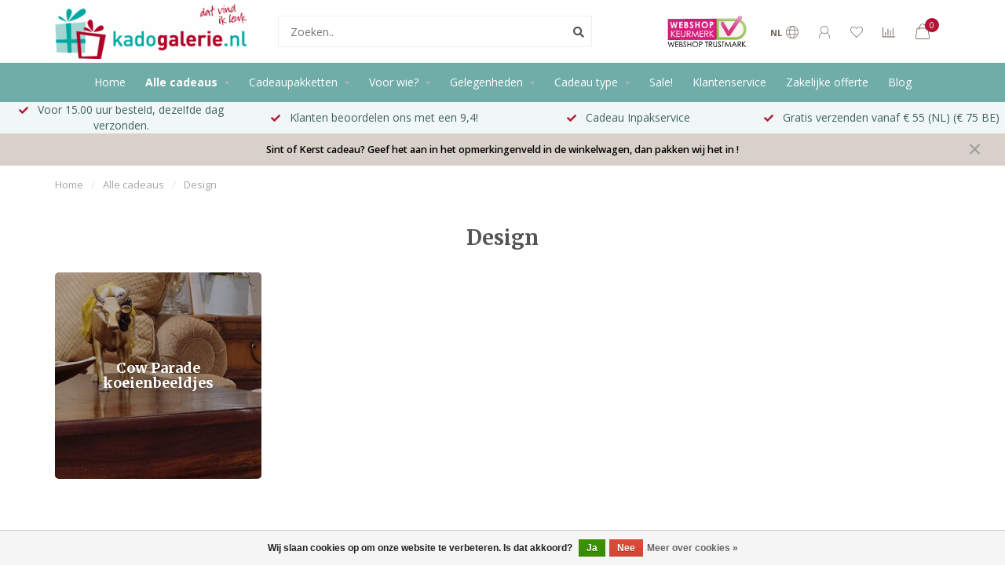

--- FILE ---
content_type: text/html;charset=utf-8
request_url: https://www.kadogalerie.nl/alle-cadeaus/design/
body_size: 15487
content:
<!DOCTYPE html>
<html lang="nl">
  <head>
    
    <!--
        
        Theme Nova | v1.5.3.06122201_1_0
        Theme designed and created by Dyvelopment - We are true e-commerce heroes!
        
        For custom Lightspeed eCom work like custom design or development,
        please contact us at www.dyvelopment.com

          _____                  _                                  _   
         |  __ \                | |                                | |  
         | |  | |_   ___   _____| | ___  _ __  _ __ ___   ___ _ __ | |_ 
         | |  | | | | \ \ / / _ \ |/ _ \| '_ \| '_ ` _ \ / _ \ '_ \| __|
         | |__| | |_| |\ V /  __/ | (_) | |_) | | | | | |  __/ | | | |_ 
         |_____/ \__, | \_/ \___|_|\___/| .__/|_| |_| |_|\___|_| |_|\__|
                  __/ |                 | |                             
                 |___/                  |_|                             
    -->
    
    <meta charset="utf-8"/>
<!-- [START] 'blocks/head.rain' -->
<!--

  (c) 2008-2025 Lightspeed Netherlands B.V.
  http://www.lightspeedhq.com
  Generated: 04-11-2025 @ 03:09:44

-->
<link rel="canonical" href="https://www.kadogalerie.nl/alle-cadeaus/design/"/>
<link rel="alternate" href="https://www.kadogalerie.nl/index.rss" type="application/rss+xml" title="Nieuwe producten"/>
<link href="https://cdn.webshopapp.com/assets/cookielaw.css?2025-02-20" rel="stylesheet" type="text/css"/>
<meta name="robots" content="noodp,noydir"/>
<meta name="google-site-verification" content="rvzXjd-5LBdvye5jB9fbAzTCNsYPTgIg5bRz-IpaDlQ"/>
<meta property="og:url" content="https://www.kadogalerie.nl/alle-cadeaus/design/?source=facebook"/>
<meta property="og:site_name" content="Kadogalerie.nl"/>
<meta property="og:title" content="Design voor in huis kopen?"/>
<meta property="og:description" content="Design kopen? Kunstzinnige cadeaus voor in huis bestel je bij Kadogalerie.nl ✓ Klantbeoordeling 9.2 ✓ Snelle bezorging ✓ Al jaren een vertrouwd adres!"/>
<script>

!function(e){if(!window.pintrk){window.pintrk = function () {
window.pintrk.queue.push(Array.prototype.slice.call(arguments))};var
    n=window.pintrk;n.queue=[],n.version="3.0";var
    t=document.createElement("script");t.async=!0,t.src=e;var
    r=document.getElementsByTagName("script")[0];
    r.parentNode.insertBefore(t,r)}}("https://s.pinimg.com/ct/core.js");
pintrk('load', '2612455545519', {em: '<user_email_address>'});
pintrk('page');
</script>
<script>
(function(w,d,s,l,i){w[l]=w[l]||[];w[l].push({'gtm.start':
new Date().getTime(),event:'gtm.js'});var f=d.getElementsByTagName(s)[0],
j=d.createElement(s),dl=l!='dataLayer'?'&l='+l:'';j.async=true;j.src=
'https://www.googletagmanager.com/gtm.js?id='+i+dl;f.parentNode.insertBefore(j,f);
})(window,document,'script','dataLayer','GTM-K7MQKGB');
</script>
<script>
<meta name="b3da3ae45ecde01" content="dbe8a638b88a2d76f02bd132c5100e0f" />
</script>
<!--[if lt IE 9]>
<script src="https://cdn.webshopapp.com/assets/html5shiv.js?2025-02-20"></script>
<![endif]-->
<!-- [END] 'blocks/head.rain' -->
    
        	  	              	    	    	    	    	    	         
        <title>Design voor in huis kopen? - Kadogalerie.nl</title>
    
    <meta name="description" content="Design kopen? Kunstzinnige cadeaus voor in huis bestel je bij Kadogalerie.nl ✓ Klantbeoordeling 9.2 ✓ Snelle bezorging ✓ Al jaren een vertrouwd adres!" />
    <meta name="keywords" content="Design, kado, cadeau, gadget, origineel kado, bruikbaar kado, betaalbaar kado, leuk kado, cadeau idee, kantooraccessoires, werkkameraccessoires, keukenaccessoires, woondecoratie, badkamer accessoires, praktische gebruiksartikelen, verjaardag, geschen" />
    
        
    <meta http-equiv="X-UA-Compatible" content="IE=edge">
    <meta name="viewport" content="width=device-width, initial-scale=1.0, maximum-scale=1.0, user-scalable=0">
    <meta name="apple-mobile-web-app-capable" content="yes">
    <meta name="apple-mobile-web-app-status-bar-style" content="black">
    
        	        
		<link rel="preconnect" href="https://cdn.webshopapp.com/">
		<link rel="preconnect" href="https://assets.webshopapp.com">	
    		<link rel="preconnect" href="https://fonts.googleapis.com">
		<link rel="preconnect" href="https://fonts.gstatic.com" crossorigin>
		<link rel="dns-prefetch" href="https://fonts.googleapis.com">
		<link rel="dns-prefetch" href="https://fonts.gstatic.com" crossorigin>
    		<link rel="dns-prefetch" href="https://cdn.webshopapp.com/">
		<link rel="dns-prefetch" href="https://assets.webshopapp.com">	

    <link rel="shortcut icon" href="https://cdn.webshopapp.com/shops/157001/themes/153089/v/609156/assets/favicon.ico?20210325162902" type="image/x-icon" />
    <script src="https://cdn.webshopapp.com/shops/157001/themes/153089/assets/jquery-1-12-4-min.js?2025103014432420210101142711"></script>
    
    <script>!navigator.userAgent.match('MSIE 10.0;') || document.write('<script src="https://cdn.webshopapp.com/shops/157001/themes/153089/assets/proto-polyfill.js?2025103014432420210101142711">\x3C/script>')</script>
    <script>if(navigator.userAgent.indexOf("MSIE ") > -1 || navigator.userAgent.indexOf("Trident/") > -1) { document.write('<script src="https://cdn.webshopapp.com/shops/157001/themes/153089/assets/intersection-observer-polyfill.js?2025103014432420210101142711">\x3C/script>') }</script>
    
        <link href="//fonts.googleapis.com/css?family=Open%20Sans:400,300,600,700|Merriweather:300,400,600,700&amp;display=swap" rel="preload" as="style">
    <link href="//fonts.googleapis.com/css?family=Open%20Sans:400,300,600,700|Merriweather:300,400,600,700&amp;display=swap" rel="stylesheet">
        
    <link rel="preload" href="https://cdn.webshopapp.com/shops/157001/themes/153089/assets/fontawesome-5-min.css?2025103014432420210101142711" as="style">
    <link rel="stylesheet" href="https://cdn.webshopapp.com/shops/157001/themes/153089/assets/fontawesome-5-min.css?2025103014432420210101142711">
    
    <link rel="preload" href="https://cdn.webshopapp.com/shops/157001/themes/153089/assets/bootstrap-min.css?2025103014432420210101142711" as="style">
    <link rel="stylesheet" href="https://cdn.webshopapp.com/shops/157001/themes/153089/assets/bootstrap-min.css?2025103014432420210101142711">
    
    <link rel="preload" as="script" href="https://cdn.webshopapp.com/assets/gui.js?2025-02-20">
    <script src="https://cdn.webshopapp.com/assets/gui.js?2025-02-20"></script>
    
    <link rel="preload" as="script" href="https://cdn.webshopapp.com/assets/gui-responsive-2-0.js?2025-02-20">
    <script src="https://cdn.webshopapp.com/assets/gui-responsive-2-0.js?2025-02-20"></script>
    
        
    <link rel="preload" href="https://cdn.webshopapp.com/shops/157001/themes/153089/assets/style.css?2025103014432420210101142711" as="style">
    <link rel="stylesheet" href="https://cdn.webshopapp.com/shops/157001/themes/153089/assets/style.css?2025103014432420210101142711" />
    
    <!-- User defined styles -->
    <link rel="preload" href="https://cdn.webshopapp.com/shops/157001/themes/153089/assets/settings.css?2025103014432420210101142711" as="style">
    <link rel="preload" href="https://cdn.webshopapp.com/shops/157001/themes/153089/assets/custom.css?2025103014432420210101142711" as="style">
    <link rel="stylesheet" href="https://cdn.webshopapp.com/shops/157001/themes/153089/assets/settings.css?2025103014432420210101142711" />
    <link rel="stylesheet" href="https://cdn.webshopapp.com/shops/157001/themes/153089/assets/custom.css?2025103014432420210101142711" />
    
    <script>
   var productStorage = {};
   var theme = {};

  </script>    
    <link type="preload" src="https://cdn.webshopapp.com/shops/157001/themes/153089/assets/countdown-min.js?2025103014432420210101142711" as="script">
    <link type="preload" src="https://cdn.webshopapp.com/shops/157001/themes/153089/assets/swiper-4-min.js?2025103014432420210101142711" as="script">
    <link type="preload" src="https://cdn.webshopapp.com/shops/157001/themes/153089/assets/swiper-453.js?2025103014432420210101142711" as="script">
    <link type="preload" src="https://cdn.webshopapp.com/shops/157001/themes/153089/assets/global.js?2025103014432420210101142711" as="script">
    
            
      </head>
  <body class="layout-custom">
    <div class="body-content"><div class="overlay"><i class="fa fa-times"></i></div><header><div id="header-holder"><div class="container"><div id="header-content"><div class="header-left"><div class="categories-button small scroll scroll-nav hidden-sm hidden-xs hidden-xxs"><div class="nav-icon"><div class="bar1"></div><div class="bar3"></div><span>Menu</span></div></div><div id="mobilenav" class="categories-button small mobile visible-sm visible-xs visible-xxs"><div class="nav-icon"><div class="bar1"></div><div class="bar3"></div></div><span>Menu</span></div><span id="mobilesearch" class="visible-xxs visible-xs visible-sm"><a href="https://www.kadogalerie.nl/"><i class="fa fa-search" aria-hidden="true"></i></a></span><a href="https://www.kadogalerie.nl/" class="logo hidden-sm hidden-xs hidden-xxs"><img class="logo" src="https://cdn.webshopapp.com/shops/157001/themes/153089/v/608062/assets/logo.png?20210325111403" alt="Voor een origineel kado of leuke gadget "></a></div><div class="header-center"><div class="search hidden-sm hidden-xs hidden-xxs"><form action="https://www.kadogalerie.nl/search/" class="searchform" method="get"><div class="search-holder"><input type="text" class="searchbox white" name="q" placeholder="Zoeken.." autocomplete="off"><i class="fa fa-search" aria-hidden="true"></i><i class="fa fa-times clearsearch" aria-hidden="true"></i></div></form><div class="searchcontent hidden-xs hidden-xxs"><div class="searchresults"></div><div class="more"><a href="#" class="search-viewall">Bekijk alle resultaten <span>(0)</span></a></div><div class="noresults">Geen producten gevonden</div></div></div><a href="https://www.kadogalerie.nl/"><img class="logo hidden-lg hidden-md" src="https://cdn.webshopapp.com/shops/157001/themes/153089/v/608062/assets/logo.png?20210325111403" alt="Voor een origineel kado of leuke gadget "></a></div><div class="header-hallmark hidden-xs hidden-xxs hidden-sm"><a href="https://www.keurmerk.info/nl/consumenten/webwinkel/?key=11268" target="_blank"><img src="https://cdn.webshopapp.com/shops/157001/themes/153089/v/608188/assets/hallmark.png?20210325115356" alt="" class="custom"></a></div><div class="header-right text-right"><div class="user-actions hidden-sm hidden-xs hidden-xxs"><a href="#" class="header-link" data-fancy="fancy-locale-holder" data-fancy-type="flyout" data-tooltip title="Taal & Valuta" data-placement="bottom"><span class="current-lang">NL</span><i class="nova-icon nova-icon-globe"></i></a><a href="https://www.kadogalerie.nl/account/" class="account header-link" data-fancy="fancy-account-holder" data-tooltip title="Mijn account" data-placement="bottom"><!-- <img src="https://cdn.webshopapp.com/shops/157001/themes/153089/assets/icon-user.svg?2025103014432420210101142711" alt="My account" class="icon"> --><i class="nova-icon nova-icon-user"></i></a><a href="https://www.kadogalerie.nl/account/wishlist/" class="header-link" data-tooltip title="Verlanglijst" data-placement="bottom" data-fancy="fancy-account-holder"><i class="nova-icon nova-icon-heart"></i></a><a href="" class="header-link compare" data-fancy="fancy-compare-holder" data-fancy-type="flyout" data-tooltip title="Vergelijk" data-placement="bottom"><i class="nova-icon nova-icon-chart"></i></a><div class="fancy-box flyout fancy-compare-holder"><div class="fancy-compare"><div class="row"><div class="col-md-12"><h4>Vergelijk producten</h4></div><div class="col-md-12"><p>U heeft nog geen producten toegevoegd.</p></div></div></div></div><div class="fancy-box flyout fancy-locale-holder"><div class="fancy-locale"><div class=""><label for="">Kies uw taal</label><div class="flex-container middle"><div class="flex-col"><span class="flags nl"></span></div><div class="flex-col flex-grow-1"><select id="" class="fancy-select" onchange="document.location=this.options[this.selectedIndex].getAttribute('data-url')"><option lang="nl" title="Nederlands" data-url="https://www.kadogalerie.nl/go/category/10733186" selected="selected">Nederlands</option></select></div></div></div><div class="margin-top-half"><label for="">Kies uw valuta</label><div class="flex-container middle"><div class="flex-col"><span><strong>€</strong></span></div><div class="flex-col flex-grow-1"><select id="" class="fancy-select" onchange="document.location=this.options[this.selectedIndex].getAttribute('data-url')"><option data-url="https://www.kadogalerie.nl/session/currency/eur/" selected="selected">EUR</option></select></div></div></div></div></div></div><a href="https://www.kadogalerie.nl/cart/" class="cart header-link" data-fancy="fancy-cart-holder"><div class="cart-icon"><i class="nova-icon nova-icon-shopping-bag"></i><span id="qty" class="highlight-bg cart-total-qty shopping-bag">0</span></div></a></div></div></div></div><div class="cf"></div><div class="subnav-dimmed"></div><div class="   hidden-xxs hidden-xs hidden-sm" id="navbar"><div class="container-fluid"><div class="row"><div class="col-md-12"><nav><ul class="megamenu"><li class="hidden-sm hidden-xs hidden-xxs"><a href="https://www.kadogalerie.nl/">Home</a></li><li class="active"><a href="https://www.kadogalerie.nl/alle-cadeaus/" class="dropdown">Alle cadeaus</a><ul class="sub1 megamenu"><li><div class="container"><div class="row"><div class="col-md-9 col-sm-12 maxheight"><div class="row"><div class="col-md-3 sub-holder"><h4><a href="https://www.kadogalerie.nl/alle-cadeaus/uitgelicht/">Uitgelicht</a></h4><ul class="sub2"><li><a href="https://www.kadogalerie.nl/alle-cadeaus/uitgelicht/alle-artikelen/">Alle artikelen</a></li><li><a href="https://www.kadogalerie.nl/alle-cadeaus/uitgelicht/mysterybox/">Mysterybox</a></li><li><a href="https://www.kadogalerie.nl/alle-cadeaus/uitgelicht/kleine-cadeautjes/">Kleine cadeautjes</a></li><li><a href="https://www.kadogalerie.nl/alle-cadeaus/uitgelicht/3-halen-2-betalen/">3 Halen = 2 Betalen</a></li><li><a href="https://www.kadogalerie.nl/alle-cadeaus/uitgelicht/grappige-cadeaus/">Grappige cadeaus</a></li></ul></div><div class="col-md-3 sub-holder"><h4><a href="https://www.kadogalerie.nl/alle-cadeaus/accessoires/">Accessoires</a></h4><ul class="sub2"><li><a href="https://www.kadogalerie.nl/alle-cadeaus/accessoires/bekers-en-mokken/">Bekers en mokken</a></li><li><a href="https://www.kadogalerie.nl/alle-cadeaus/accessoires/brillenhouders/">Brillenhouders</a></li><li><a href="https://www.kadogalerie.nl/alle-cadeaus/accessoires/brillenkokers/">Brillenkokers</a></li><li><a href="https://www.kadogalerie.nl/alle-cadeaus/accessoires/rugetiketten/">Rugetiketten</a></li></ul></div><div class="col-md-3 sub-holder"><h4><a href="https://www.kadogalerie.nl/alle-cadeaus/decoratie/">Decoratie</a></h4><ul class="sub2"><li><a href="https://www.kadogalerie.nl/alle-cadeaus/decoratie/boekensteunen/">Boekensteunen</a></li><li><a href="https://www.kadogalerie.nl/alle-cadeaus/decoratie/klokken/">Klokken</a></li><li><a href="https://www.kadogalerie.nl/alle-cadeaus/decoratie/model-autos/">Model Auto&#039;s</a></li><li><a href="https://www.kadogalerie.nl/alle-cadeaus/decoratie/spaarpotten/">Spaarpotten</a></li><li><a href="https://www.kadogalerie.nl/alle-cadeaus/decoratie/wijnfleshouders/">Wijnfleshouders</a></li><li><a href="https://www.kadogalerie.nl/alle-cadeaus/decoratie/kaarsen/">Kaarsen</a></li></ul></div><div class="col-md-3 sub-holder"><h4><a href="https://www.kadogalerie.nl/alle-cadeaus/design/">Design</a></h4><ul class="sub2"><li><a href="https://www.kadogalerie.nl/alle-cadeaus/design/cow-parade-koeienbeeldjes/">Cow Parade koeienbeeldjes</a><ul class="sub3"><li><a href="https://www.kadogalerie.nl/alle-cadeaus/design/cow-parade-koeienbeeldjes/cow-parade-large/">Cow Parade Large</a></li><li><a href="https://www.kadogalerie.nl/alle-cadeaus/design/cow-parade-koeienbeeldjes/cow-parade-medium/">Cow Parade medium</a></li><li><a href="https://www.kadogalerie.nl/alle-cadeaus/design/cow-parade-koeienbeeldjes/cow-parade-extra-large/">Cow Parade Extra Large</a></li></ul></li></ul></div><div class="cf"></div></div></div><div class="col-md-3 hidden-sm hidden-xs hidden-xxs"><a href="#"><img src="https://cdn.webshopapp.com/shops/157001/files/417703359/500x500x1/image.jpg" class="img-responsive subcat-image rounded" alt="Alle cadeaus"></a></div></div></div></li></ul></li><li><a href="https://www.kadogalerie.nl/cadeaupakketten/" class="dropdown">Cadeaupakketten</a><ul class="sub1 megamenu"><li><div class="container"><div class="row"><div class="col-md-9 col-sm-12 maxheight"><div class="row"><div class="col-md-3 sub-holder"><h4><a href="https://www.kadogalerie.nl/cadeaupakketten/alle-cadeaupakketten/">Alle cadeaupakketten</a></h4></div><div class="col-md-3 sub-holder"><h4><a href="https://www.kadogalerie.nl/cadeaupakketten/cadeaupakket-voor-haar/">Cadeaupakket voor haar</a></h4><ul class="sub2"><li><a href="https://www.kadogalerie.nl/cadeaupakketten/cadeaupakket-voor-haar/cadeaupakket-vrouw/">Cadeaupakket vrouw</a></li><li><a href="https://www.kadogalerie.nl/cadeaupakketten/cadeaupakket-voor-haar/cadeaupakket-50-jaar-sarah/">Cadeaupakket 50 jaar Sarah</a></li><li><a href="https://www.kadogalerie.nl/cadeaupakketten/cadeaupakket-voor-haar/cadeaupakket-voor-moeder/">Cadeaupakket voor moeder</a></li></ul></div><div class="col-md-3 sub-holder"><h4><a href="https://www.kadogalerie.nl/cadeaupakketten/cadeaupakket-voor-hem/">Cadeaupakket voor hem</a></h4><ul class="sub2"><li><a href="https://www.kadogalerie.nl/cadeaupakketten/cadeaupakket-voor-hem/cadeaupakket-man/">Cadeaupakket Man</a></li><li><a href="https://www.kadogalerie.nl/cadeaupakketten/cadeaupakket-voor-hem/cadeaupakket-50-jaar-abraham/">Cadeaupakket 50 jaar Abraham</a></li><li><a href="https://www.kadogalerie.nl/cadeaupakketten/cadeaupakket-voor-hem/cadeaupakket-verjaardag/">Cadeaupakket Verjaardag</a></li></ul></div><div class="col-md-3 sub-holder"><h4><a href="https://www.kadogalerie.nl/cadeaupakketten/cadeaupakket-kinderen-10733977/">Cadeaupakket Kinderen</a></h4><ul class="sub2"><li><a href="https://www.kadogalerie.nl/cadeaupakketten/cadeaupakket-kinderen-10733977/cadeaupakket-student/">Cadeaupakket Student</a></li><li><a href="https://www.kadogalerie.nl/cadeaupakketten/cadeaupakket-kinderen-10733977/cadeaupakket-geslaagd/">Cadeaupakket Geslaagd</a></li></ul></div><div class="cf"></div><div class="col-md-3 sub-holder"><h4><a href="https://www.kadogalerie.nl/cadeaupakketten/cadeaupakket-gelegenheid/">Cadeaupakket Gelegenheid</a></h4><ul class="sub2"><li><a href="https://www.kadogalerie.nl/cadeaupakketten/cadeaupakket-gelegenheid/cadeaupakket-nieuwe-woning/">Cadeaupakket Nieuwe Woning</a></li></ul></div><div class="col-md-3 sub-holder"><h4><a href="https://www.kadogalerie.nl/cadeaupakketten/cadeaupakket-werk/">Cadeaupakket Werk</a></h4><ul class="sub2"><li><a href="https://www.kadogalerie.nl/cadeaupakketten/cadeaupakket-werk/cadeaupakket-pensioen/">Cadeaupakket Pensioen</a></li></ul></div><div class="col-md-3 sub-holder"><h4><a href="https://www.kadogalerie.nl/cadeaupakketten/cadeaupakket-bedankt/">Cadeaupakket Bedankt</a></h4></div></div></div><div class="col-md-3 hidden-sm hidden-xs hidden-xxs"><a href="#"><img src="https://cdn.webshopapp.com/shops/157001/files/415552994/500x500x1/image.jpg" class="img-responsive subcat-image rounded" alt="Cadeaupakketten"></a></div></div></div></li></ul></li><li><a href="https://www.kadogalerie.nl/voor-wie/" class="dropdown">Voor wie?</a><ul class="sub1 megamenu"><li><div class="container"><div class="row"><div class="col-md-12 maxheight"><div class="row"><div class="col-md-3 sub-holder"><h4><a href="https://www.kadogalerie.nl/voor-wie/cadeau-voor-een-vrouw/">Cadeau voor een vrouw</a></h4><ul class="sub2"><li><a href="https://www.kadogalerie.nl/voor-wie/cadeau-voor-een-vrouw/cadeau-vriendin/">Cadeau vriendin</a></li><li><a href="https://www.kadogalerie.nl/voor-wie/cadeau-voor-een-vrouw/cadeau-voor-schoonmoeder/">Cadeau voor schoonmoeder</a></li><li><a href="https://www.kadogalerie.nl/voor-wie/cadeau-voor-een-vrouw/cadeau-voor-moeder/">Cadeau voor moeder</a></li><li><a href="https://www.kadogalerie.nl/voor-wie/cadeau-voor-een-vrouw/cadeau-voor-oma/">Cadeau voor oma</a></li><li><a href="https://www.kadogalerie.nl/voor-wie/cadeau-voor-een-vrouw/cadeau-voor-haar/">Cadeau voor haar</a></li></ul></div><div class="col-md-3 sub-holder"><h4><a href="https://www.kadogalerie.nl/voor-wie/cadeau-voor-een-man/">Cadeau voor een man</a></h4><ul class="sub2"><li><a href="https://www.kadogalerie.nl/voor-wie/cadeau-voor-een-man/cadeau-voor-mannen-die-alles-al-hebben/">Cadeau voor mannen die alles al hebben</a></li><li><a href="https://www.kadogalerie.nl/voor-wie/cadeau-voor-een-man/cadeau-voor-vader/">Cadeau voor vader</a></li><li><a href="https://www.kadogalerie.nl/voor-wie/cadeau-voor-een-man/cadeau-vriend/">Cadeau vriend</a></li><li><a href="https://www.kadogalerie.nl/voor-wie/cadeau-voor-een-man/cadeau-voor-opa/">Cadeau voor opa</a></li><li><a href="https://www.kadogalerie.nl/voor-wie/cadeau-voor-een-man/cadeau-voor-hem/">Cadeau voor hem</a></li></ul></div><div class="col-md-3 sub-holder"><h4><a href="https://www.kadogalerie.nl/voor-wie/cadeaus-voor-een-kind/">Cadeaus voor een kind</a></h4><ul class="sub2"><li><a href="https://www.kadogalerie.nl/voor-wie/cadeaus-voor-een-kind/cadeau-voor-een-jongen/">Cadeau voor een jongen</a></li><li><a href="https://www.kadogalerie.nl/voor-wie/cadeaus-voor-een-kind/cadeau-voor-een-meisje/">Cadeau voor een meisje</a></li><li><a href="https://www.kadogalerie.nl/voor-wie/cadeaus-voor-een-kind/cadeau-voor-tiener/">Cadeau voor tiener</a></li><li><a href="https://www.kadogalerie.nl/voor-wie/cadeaus-voor-een-kind/cadeau-voor-student/">Cadeau voor student</a></li></ul></div><div class="col-md-3 sub-holder"><h4><a href="https://www.kadogalerie.nl/voor-wie/of-een/">Of een</a></h4><ul class="sub2"><li><a href="https://www.kadogalerie.nl/voor-wie/of-een/cadeau-voor-collega/">Cadeau voor collega</a></li><li><a href="https://www.kadogalerie.nl/voor-wie/of-een/cadeau-voor-juf-en-meester/">Cadeau voor Juf en Meester</a></li></ul></div><div class="cf"></div></div></div></div></div></li></ul></li><li><a href="https://www.kadogalerie.nl/gelegenheden/" class="dropdown">Gelegenheden</a><ul class="sub1 megamenu"><li><div class="container"><div class="row"><div class="col-md-9 col-sm-12 maxheight"><div class="row"><div class="col-md-3 sub-holder"><h4><a href="https://www.kadogalerie.nl/gelegenheden/feestdagen/">Feestdagen</a></h4><ul class="sub2"><li><a href="https://www.kadogalerie.nl/gelegenheden/feestdagen/kerst/">Kerst</a></li><li><a href="https://www.kadogalerie.nl/gelegenheden/feestdagen/sinterklaas/">Sinterklaas</a></li><li><a href="https://www.kadogalerie.nl/gelegenheden/feestdagen/onder-10-euro/">onder 10 euro</a></li><li><a href="https://www.kadogalerie.nl/gelegenheden/feestdagen/onder-15-euro/">onder 15 euro</a></li><li><a href="https://www.kadogalerie.nl/gelegenheden/feestdagen/onder-20-euro/">onder 20 euro</a></li></ul></div><div class="col-md-3 sub-holder"><h4><a href="https://www.kadogalerie.nl/gelegenheden/werk/">Werk</a></h4><ul class="sub2"><li><a href="https://www.kadogalerie.nl/gelegenheden/werk/jubileum/">Jubileum</a></li><li><a href="https://www.kadogalerie.nl/gelegenheden/werk/pensioen/">Pensioen</a></li><li><a href="https://www.kadogalerie.nl/gelegenheden/werk/vakantie-cadeaus/">Vakantie cadeaus</a></li><li><a href="https://www.kadogalerie.nl/gelegenheden/werk/nieuwe-baan/">Nieuwe baan</a></li><li><a href="https://www.kadogalerie.nl/gelegenheden/werk/secretaressedag/">Secretaressedag</a></li></ul></div><div class="col-md-3 sub-holder"><h4><a href="https://www.kadogalerie.nl/gelegenheden/verjaardag/">Verjaardag</a></h4><ul class="sub2"><li><a href="https://www.kadogalerie.nl/gelegenheden/verjaardag/50-jaar-sarah/">50 jaar Sarah</a></li><li><a href="https://www.kadogalerie.nl/gelegenheden/verjaardag/50-jaar-abraham/">50 jaar Abraham</a></li><li><a href="https://www.kadogalerie.nl/gelegenheden/verjaardag/verjaardag-man/">Verjaardag man</a></li><li><a href="https://www.kadogalerie.nl/gelegenheden/verjaardag/verjaardag-vrouw/">Verjaardag vrouw</a></li></ul></div><div class="col-md-3 sub-holder"><h4><a href="https://www.kadogalerie.nl/gelegenheden/relatie/">Relatie</a></h4><ul class="sub2"><li><a href="https://www.kadogalerie.nl/gelegenheden/relatie/huwelijk/">Huwelijk</a></li><li><a href="https://www.kadogalerie.nl/gelegenheden/relatie/25-jaar-getrouwd/">25 jaar getrouwd</a></li><li><a href="https://www.kadogalerie.nl/gelegenheden/relatie/hem/">Hem</a></li></ul></div><div class="cf"></div><div class="col-md-3 sub-holder"><h4><a href="https://www.kadogalerie.nl/gelegenheden/verhuizen/">Verhuizen</a></h4><ul class="sub2"><li><a href="https://www.kadogalerie.nl/gelegenheden/verhuizen/housewarming/">Housewarming</a></li><li><a href="https://www.kadogalerie.nl/gelegenheden/verhuizen/op-kamers/">Op Kamers</a></li></ul></div><div class="col-md-3 sub-holder"><h4><a href="https://www.kadogalerie.nl/gelegenheden/school/">School</a></h4><ul class="sub2"><li><a href="https://www.kadogalerie.nl/gelegenheden/school/naar-de-middelbare-school/">Naar de Middelbare school</a></li><li><a href="https://www.kadogalerie.nl/gelegenheden/school/diploma/">Diploma</a></li></ul></div><div class="col-md-3 sub-holder"><h4><a href="https://www.kadogalerie.nl/gelegenheden/boodschap/">Boodschap</a></h4><ul class="sub2"><li><a href="https://www.kadogalerie.nl/gelegenheden/boodschap/bedankt/">Bedankt</a></li><li><a href="https://www.kadogalerie.nl/gelegenheden/boodschap/beterschap/">Beterschap</a></li></ul></div><div class="col-md-3 sub-holder"><h4><a href="https://www.kadogalerie.nl/gelegenheden/feestversiering/">Feestversiering</a></h4><ul class="sub2"><li><a href="https://www.kadogalerie.nl/gelegenheden/feestversiering/feestversiering-50-jaar-abraham/">Feestversiering 50 jaar Abraham</a></li><li><a href="https://www.kadogalerie.nl/gelegenheden/feestversiering/feestversiering-50-jaar-sarah/">Feestversiering 50 jaar Sarah</a></li></ul></div><div class="cf"></div></div></div><div class="col-md-3 hidden-sm hidden-xs hidden-xxs"><a href="#"><img src="https://cdn.webshopapp.com/shops/157001/files/417705540/500x500x1/image.jpg" class="img-responsive subcat-image rounded" alt="Gelegenheden"></a></div></div></div></li></ul></li><li><a href="https://www.kadogalerie.nl/cadeau-type/" class="dropdown">Cadeau type</a><ul class="sub1 megamenu"><li><div class="container"><div class="row"><div class="col-md-12 maxheight"><div class="row"><div class="col-md-3 sub-holder"><h4><a href="https://www.kadogalerie.nl/cadeau-type/food-drinks/">Food &amp; Drinks</a></h4><ul class="sub2"><li><a href="https://www.kadogalerie.nl/cadeau-type/food-drinks/chocolade-cadeau/">Chocolade cadeau</a></li><li><a href="https://www.kadogalerie.nl/cadeau-type/food-drinks/koffie-cadeau/">Koffie cadeau</a></li><li><a href="https://www.kadogalerie.nl/cadeau-type/food-drinks/thee-cadeau/">Thee cadeau</a></li><li><a href="https://www.kadogalerie.nl/cadeau-type/food-drinks/wijn-cadeau/">Wijn cadeau</a></li><li><a href="https://www.kadogalerie.nl/cadeau-type/food-drinks/bier-cadeau/">Bier cadeau</a></li></ul></div><div class="col-md-3 sub-holder"><h4><a href="https://www.kadogalerie.nl/cadeau-type/dieren/">Dieren</a></h4><ul class="sub2"><li><a href="https://www.kadogalerie.nl/cadeau-type/dieren/hond/">Hond</a></li><li><a href="https://www.kadogalerie.nl/cadeau-type/dieren/kat-en-poes/">Kat en Poes</a></li><li><a href="https://www.kadogalerie.nl/cadeau-type/dieren/kikker/">Kikker</a></li><li><a href="https://www.kadogalerie.nl/cadeau-type/dieren/paard/">Paard</a></li><li><a href="https://www.kadogalerie.nl/cadeau-type/dieren/olifant/">Olifant</a></li><li><a href="https://www.kadogalerie.nl/cadeau-type/dieren/wilde-dieren/">Wilde dieren</a></li><li><a href="https://www.kadogalerie.nl/cadeau-type/dieren/overige-dieren/">Overige dieren</a></li></ul></div><div class="col-md-3 sub-holder"><h4><a href="https://www.kadogalerie.nl/cadeau-type/hobby-en-interesse/">Hobby en interesse</a></h4><ul class="sub2"><li><a href="https://www.kadogalerie.nl/cadeau-type/hobby-en-interesse/bloemen-en-planten/">Bloemen en planten</a></li><li><a href="https://www.kadogalerie.nl/cadeau-type/hobby-en-interesse/landen-en-steden/">Landen en Steden</a></li><li><a href="https://www.kadogalerie.nl/cadeau-type/hobby-en-interesse/bouwpakketten-en-modelbouw/">Bouwpakketten en Modelbouw</a><ul class="sub3"><li><a href="https://www.kadogalerie.nl/cadeau-type/hobby-en-interesse/bouwpakketten-en-modelbouw/houten-bouwpakketten/">Houten bouwpakketten</a></li><li><a href="https://www.kadogalerie.nl/cadeau-type/hobby-en-interesse/bouwpakketten-en-modelbouw/miniatuur-huisjes/">Miniatuur huisjes</a></li></ul></li><li><a href="https://www.kadogalerie.nl/cadeau-type/hobby-en-interesse/puzzels/">Puzzels</a></li><li><a href="https://www.kadogalerie.nl/cadeau-type/hobby-en-interesse/spellen/">Spellen</a></li><li><a href="https://www.kadogalerie.nl/cadeau-type/hobby-en-interesse/auto-en-fiets/">Auto en Fiets</a></li><li><a href="https://www.kadogalerie.nl/cadeau-type/hobby-en-interesse/kunst/">Kunst</a></li><li><a href="https://www.kadogalerie.nl/cadeau-type/hobby-en-interesse/muziek/">Muziek</a></li><li><a href="https://www.kadogalerie.nl/cadeau-type/hobby-en-interesse/vliegtuig/">Vliegtuig</a></li></ul></div><div class="col-md-3 sub-holder"><h4><a href="https://www.kadogalerie.nl/cadeau-type/sport/">Sport</a></h4><ul class="sub2"><li><a href="https://www.kadogalerie.nl/cadeau-type/sport/basketbal/">Basketbal</a></li><li><a href="https://www.kadogalerie.nl/cadeau-type/sport/voetbal/">Voetbal</a></li><li><a href="https://www.kadogalerie.nl/cadeau-type/sport/golf/">Golf</a></li><li><a href="https://www.kadogalerie.nl/cadeau-type/sport/tennis/">Tennis</a></li><li><a href="https://www.kadogalerie.nl/cadeau-type/sport/wintersport/">Wintersport</a></li><li><a href="https://www.kadogalerie.nl/cadeau-type/sport/fietsen-en-wielrennen/">Fietsen en wielrennen</a></li><li><a href="https://www.kadogalerie.nl/cadeau-type/sport/overige-sport-cadeaus/">Overige sport cadeaus</a></li></ul></div><div class="cf"></div></div></div></div></div></li></ul></li><li><a href="https://www.kadogalerie.nl/sale/" class="">Sale!</a></li><li><a href="https://www.kadogalerie.nl/service/" >Klantenservice</a></li><li><a href="https://www.kadogalerie.nl/service/zakelijk/"  target="_blank">Zakelijke offerte</a></li><li><a href="https://www.kadogalerie.nl/blogs/cadeautips/">Blog</a></li></ul></nav></div></div></div></div><div class="subheader-holder"><div class="subheader"><div class="usps-slider-holder" style="width:100%;"><div class="swiper-container usps-header below-nav"><div class="swiper-wrapper"><div class="swiper-slide usp-block"><div><i class="fas fa-check"></i> Gratis verzenden vanaf € 55 (NL) (€ 75 BE)
          </div></div><div class="swiper-slide usp-block"><div><i class="fas fa-check"></i> Voor 15.00 uur besteld, dezelfde dag verzonden. 
          </div></div><div class="swiper-slide usp-block"><div><i class="fas fa-check"></i> Klanten beoordelen ons met een 9,4!
          </div></div><div class="swiper-slide usp-block"><div><i class="fas fa-check"></i> Cadeau Inpakservice
          </div></div></div></div></div></div></div><div id="notification" ><a href="/alle-cadeaus/uitgelicht/alle-artikelen/">Sint of Kerst cadeau? Geef het aan in het opmerkingenveld in de winkelwagen, dan pakken wij het in !</a><div class="x x-small" id="close-notification"></div></div></header><div class="breadcrumbs"><div class="container"><div class="row"><div class="col-md-12"><a href="https://www.kadogalerie.nl/" title="Home">Home</a><span><span class="seperator">/</span><a href="https://www.kadogalerie.nl/alle-cadeaus/"><span>Alle cadeaus</span></a></span><span><span class="seperator">/</span><a href="https://www.kadogalerie.nl/alle-cadeaus/design/"><span>Design</span></a></span></div></div></div></div><div class="container catalog"><div class="row"><div class="col-md-12 rowmargin text-center"><h1>Design</h1></div><div class="category col-sm-6 col-md-3 col-xs-6 margin-top"><div class="img-holder rounded overflow-hidden"><div class="scale-holder"><img height="400" width="400" data-src="https://cdn.webshopapp.com/shops/157001/files/417275298/400x400x1/cow-parade-koeienbeeldjes.jpg" class="img-responsive lazy" alt="Cow Parade koeienbeeldjes" title="Cow Parade koeienbeeldjes" /></div><div class="hidden-xs hidden-xxs flex-container seamless middle text-center"><h4>Cow Parade koeienbeeldjes</h4></div><a href="https://www.kadogalerie.nl/alle-cadeaus/design/cow-parade-koeienbeeldjes/">Cow Parade koeienbeeldjes</a></div><a href="https://www.kadogalerie.nl/alle-cadeaus/design/cow-parade-koeienbeeldjes/" class="title hidden-lg hidden-md hidden-sm text-center"><h5>Cow Parade koeienbeeldjes</h5></a></div></div></div><!-- [START] 'blocks/body.rain' --><script>
(function () {
  var s = document.createElement('script');
  s.type = 'text/javascript';
  s.async = true;
  s.src = 'https://www.kadogalerie.nl/services/stats/pageview.js';
  ( document.getElementsByTagName('head')[0] || document.getElementsByTagName('body')[0] ).appendChild(s);
})();
</script><!-- Global site tag (gtag.js) - Google Analytics --><script async src="https://www.googletagmanager.com/gtag/js?id=G-VMS4VKJ7X5"></script><script>
    window.dataLayer = window.dataLayer || [];
    function gtag(){dataLayer.push(arguments);}

        gtag('consent', 'default', {"ad_storage":"denied","ad_user_data":"denied","ad_personalization":"denied","analytics_storage":"denied","region":["AT","BE","BG","CH","GB","HR","CY","CZ","DK","EE","FI","FR","DE","EL","HU","IE","IT","LV","LT","LU","MT","NL","PL","PT","RO","SK","SI","ES","SE","IS","LI","NO","CA-QC"]});
    
    gtag('js', new Date());
    gtag('config', 'G-VMS4VKJ7X5', {
        'currency': 'EUR',
                'country': 'NL'
    });

    </script><!-- Google Tag Manager (noscript) --><noscript><iframe src="https://www.googletagmanager.com/ns.html?id=GTM-K7MQKGB"
height="0" width="0" style="display:none;visibility:hidden"></iframe></noscript><!-- End Google Tag Manager (noscript) --></noscript><script><!--Start Shopboost script-->
                function loadScript(url, callback){
            var script = document.createElement('script')
            script.type = 'text/javascript';

            
            if (script.readyState){  //IE
                script.onreadystatechange = function(){
                    if (script.readyState == 'loaded' ||
                            script.readyState == 'complete'){
                        script.onreadystatechange = null;
                        //callback();
                    }
                };
            } else {  //Others
                script.onload = function(){
                    //callback();
                };
            }
            script.src = url;
            document.getElementsByTagName('head')[0].appendChild(script);
            }
        
        loadScript('https://www.shopboostapp.com/v3/notification/shopboostv3.js');
        function addListenershopboost(b,a,c){a.addEventListener?a.addEventListener(b,c,!1):a.attachEvent('on'+b,c)}addListenershopboost('load',window,function(){refshopboost=document.referrer;shopboost(879,refshopboost)});
        <!--Einde Shopboost script--></script><script>
(function () {
  var s = document.createElement('script');
  s.type = 'text/javascript';
  s.async = true;
  s.src = 'https://chimpstatic.com/mcjs-connected/js/users/59e2fe4de0f41ce069033a7cd/32a596cf515d325b4e2a1fe38.js';
  ( document.getElementsByTagName('head')[0] || document.getElementsByTagName('body')[0] ).appendChild(s);
})();
</script><script>
/*<!--klantenvertellen begin-->*/
                              (function(){
                                  var klantenvertellenData = {"inject_rewiews_position":".header","widgetHtml":"    <div class=\"kiyoh-shop-snippets\">\n        <div class=\"rating-box\">\n            <div class=\"rating\" style=\"width:91%\"><\/div>\n        <\/div>\n        <div class=\"kiyoh-schema\">\n            <p>\n                <a href=\"https:\/\/www.kiyoh.com\/reviews\/1044582\/kadogalerie_nl\" target=\"_blank\" class=\"kiyoh-link\">\n                    Rating 9.1 out of 10, based on 1863 customer reviews\n                <\/a>\n            <\/p>\n        <\/div>\n    <\/div>\n    <style>\n        .kiyoh-shop-snippets {\n            display: inline-block;\n            font-size: 13px;\n        }\n        .kiyoh-shop-snippets .rating-box {\n            width: 91px;\n            background: url('https:\/\/kiyoh-lightspeed.interactivated.me\/wp-content\/plugins\/klantenvertellen\/assets\/rating-sprite.png') no-repeat 0 -15px;\n            height: 15px;\n            margin: 11px 10px 10px 10px;\n        }\n\n        .kiyoh-shop-snippets .rating-box .rating {\n            height: 15px;\n            background: url('https:\/\/kiyoh-lightspeed.interactivated.me\/wp-content\/plugins\/klantenvertellen\/assets\/rating-sprite.png') no-repeat 0 0;\n            margin: 0;\n            padding: 0;\n        }\n        .kiyoh-shop-snippets .kiyoh-schema {\n            width: 170px;\n        }\n    <\/style><script type=\"application\/ld+json\">\n{\n    \"@context\": \"https:\/\/schema.org\",\n    \"@type\": \"Organization\",\n    \"url\": \"www.kadogalerie.nl\",\n    \"name\": \"www.kadogalerie.nl\",\n    \"aggregateRating\" : {\n         \"@type\": \"AggregateRating\",\n         \"bestRating\": \"10\",\n         \"ratingCount\": \"1863\",\n         \"ratingValue\": \"9.1\",\n         \"url\": \"https:\/\/www.kiyoh.com\/reviews\/1044582\/kadogalerie_nl\"\n    }\n}\n<\/script>"};
                                  function getCookie(name) {
                                    let matches = document.cookie.match(new RegExp(
                                      "(?:^|; )" + name.replace(/([\.$?*|{}\(\)\[\]\\/\+^])/g, '\$1') + "=([^;]*)"
                                    ));
                                    return matches ? decodeURIComponent(matches[1]) : undefined;
                                  }
                                  if (!getCookie('kiyohwidgetclose')){
                                      let div = document.createElement('div');
                                      div.innerHTML = klantenvertellenData.widgetHtml;
                                      if(klantenvertellenData.inject_rewiews_position=='body'){
                                          document.body.append(div);
                                      } else {
                                          var target = document.querySelector(klantenvertellenData.inject_rewiews_position);
var widget = document.querySelector(".kiyoh-shop-snippets');
if(!!widget){
return;
}
                                          if (!!target){
                                              div.style='display:inline';
                                              target.append(div);
                                          } else {
                                             // document.body.append(div);
                                          }
                                      }
                                      var closeButton = document.querySelector(".kiyoh-shop-snippets .kiyoh-close");
                                      if (!!closeButton){
                                          closeButton.addEventListener('click',function(){
                                              document.cookie = "kiyohwidgetclose=true; max-age=3600";
                                              var widget = document.querySelector(".kiyoh-shop-snippets");
                                              widget.remove();
                                          });
                                      }
                                  }
                              })();
/*<!--klantenvertellen end-->*/
</script><div class="wsa-cookielaw">
            Wij slaan cookies op om onze website te verbeteren. Is dat akkoord?
      <a href="https://www.kadogalerie.nl/cookielaw/optIn/" class="wsa-cookielaw-button wsa-cookielaw-button-green" rel="nofollow" title="Ja">Ja</a><a href="https://www.kadogalerie.nl/cookielaw/optOut/" class="wsa-cookielaw-button wsa-cookielaw-button-red" rel="nofollow" title="Nee">Nee</a><a href="https://www.kadogalerie.nl/service/privacy-policy/" class="wsa-cookielaw-link" rel="nofollow" title="Meer over cookies">Meer over cookies &raquo;</a></div><!-- [END] 'blocks/body.rain' --><div class="newsletter gray-bg"><h3><i class="fa fa-paper-plane" aria-hidden="true"></i> Abonneer je op onze nieuwsbrief!
        </h3><div class="newsletter-sub">Blijf op de hoogte over onze laatste acties</div><form action="https://www.kadogalerie.nl/account/newsletter/" method="post" id="form-newsletter"><input type="hidden" name="key" value="4310a0932d6416237b801c49c044884d" /><div class="input"><input type="email" name="email" id="emailaddress" value="" placeholder="E-mailadres" /></div><span class="submit button-bg" onclick="$('#form-newsletter').submit();"><i class="fa fa-envelope"></i> Abonneer</span></form></div><footer class=""><div class="container footer"><div class="row"><div class="col-md-3 col-sm-6 company-info rowmargin p-compact"><h3>Kadogalerie.nl</h3><p class="info"><i class="fas fa-map-marker-alt"></i> Tingietersweg 83<br>
          2031 ER Haarlem<br></p><p class="info"><i class="fa fa-phone"></i> 023-5837837</p><p class="info"><i class="fab fa-whatsapp"></i> 06-20845325</p><p class="info"><i class="fa fa-envelope"></i><a href="/cdn-cgi/l/email-protection#5b32353d341b303a3f343c3a373e29323e753537"><span class="__cf_email__" data-cfemail="cfa6a1a9a08fa4aeaba0a8aea3aabda6aae1a1a3">[email&#160;protected]</span></a></p><div class="socials"><ul><li><a href="https://www.facebook.com/kadogalerie" target="_blank" class="social-fb"><i class="fab fa-facebook-f"></i></a></li><li><a href="https://twitter.com/Kadogalerie" target="_blank" class="social-twitter"><i class="fab fa-twitter" aria-hidden="true"></i></a></li><li><a href="https://www.instagram.com/kadogalerie/" target="_blank" class="social-insta"><i class="fab fa-instagram" aria-hidden="true"></i></a></li><li><a href="https://nl.pinterest.com/kadogalerie/" target="_blank" class="social-pinterest"><i class="fab fa-pinterest-p" aria-hidden="true"></i></a></li></ul></div></div><div class="col-md-3 col-sm-6 widget rowmargin"><h3>Reviews</h3><div class="kiyoh-container"></div><script data-cfasync="false" src="/cdn-cgi/scripts/5c5dd728/cloudflare-static/email-decode.min.js"></script><script>
          $(document).ready(function ()
					{
            var kiyohCode = '<iframe frameborder="0" allowtransparency="true" src="https://www.kiyoh.com/retrieve-widget.html?button=true&lang=nl&tenantId=98&locationId=1044582" width="250" height="222"></iframe>';
            
            setTimeout(function() {
              $('.kiyoh-container').append( kiyohCode );
            }, 2000);
          });
        </script></div><div class="visible-sm"><div class="cf"></div></div><div class="col-md-3 col-sm-6 rowmargin"><h3>Informatie</h3><ul><li><a href="https://www.kadogalerie.nl/service/" title="Klantenservice">Klantenservice</a></li><li><a href="https://www.kadogalerie.nl/service/levertijd/" title="Levertijd">Levertijd</a></li><li><a href="https://www.kadogalerie.nl/service/verzendkosten/" title="Verzendkosten">Verzendkosten</a></li><li><a href="https://www.kadogalerie.nl/service/shipping-returns/" title="Retouren">Retouren</a></li><li><a href="https://www.kadogalerie.nl/service/about/" title="Over ons">Over ons</a></li><li><a href="https://www.kadogalerie.nl/service/lopende-acties/" title="Lopende Acties">Lopende Acties</a></li><li><a href="https://www.kadogalerie.nl/service/payment-methods/" title="Betaalmethoden">Betaalmethoden</a></li><li><a href="https://www.kadogalerie.nl/service/interessantelinks/" title="Interessante links">Interessante links</a></li><li><a href="https://www.kadogalerie.nl/service/privacy-policy/" title="Privacy Policy">Privacy Policy</a></li><li><a href="https://www.kadogalerie.nl/service/disclaimer/" title="Disclaimer">Disclaimer</a></li><li><a href="https://www.kadogalerie.nl/service/general-terms-conditions/" title="Algemene voorwaarden">Algemene voorwaarden</a></li><li><a href="https://www.kadogalerie.nl/sitemap/" title="Sitemap">Sitemap</a></li><li><a href="https://www.kadogalerie.nl/service/zakelijk/" title="Zakelijke offerte aanvragen?">Zakelijke offerte aanvragen?</a></li><li><a href="https://www.kadogalerie.nl/service/cadeau-inpakservice/" title="De voordelen van onze unieke Cadeauservice">De voordelen van onze unieke Cadeauservice</a></li></ul></div><div class="col-md-3 col-sm-6 rowmargin"><h3>Mijn account</h3><ul><li><a href="https://www.kadogalerie.nl/account/information/" title="Account informatie">Account informatie</a></li><li><a href="https://www.kadogalerie.nl/account/orders/" title="Mijn bestellingen">Mijn bestellingen</a></li><li><a href="https://www.kadogalerie.nl/account/wishlist/" title="Mijn verlanglijst">Mijn verlanglijst</a></li><li><a href="https://www.kadogalerie.nl/compare/" title="Vergelijk">Vergelijk</a></li><li><a href="https://www.kadogalerie.nl/collection/" title="Alle producten">Alle producten</a></li></ul></div></div></div><div class="footer-bottom gray-bg"><div class="payment-icons-holder payment-icons-custom "><a target="_blank" href="https://www.kadogalerie.nl/service/payment-methods/" title="Bankoverschrijving" class="payment-icons light icon-payment-banktransfer"></a></div><div class="copyright"><p>
      © Copyright 2025 Kadogalerie.nl - Powered by       <a href="https://www.lightspeedhq.nl/" title="Lightspeed" target="_blank">Lightspeed</a>  
                    -  <a href="https://www.dyvelopment.com/nl/lightspeed/design/" title="dyvelopment" target="_blank">Lightspeed design</a> by <a href="https://www.dyvelopment.com/nl/" title="dyvelopment" target="_blank">Dyvelopment</a></p></div></div></footer></div><div class="dimmed full"></div><div class="dimmed flyout"></div><!-- <div class="modal-bg"></div> --><div class="quickshop-holder"><div class="quickshop-inner"><div class="quickshop-modal body-bg rounded"><div class="x"></div><div class="left"><div class="product-image-holder"><div class="swiper-container swiper-quickimage product-image"><div class="swiper-wrapper"></div></div></div><div class="arrow img-arrow-left"><i class="fa fa-angle-left"></i></div><div class="arrow img-arrow-right"><i class="fa fa-angle-right"></i></div><div class="stock"></div></div><div class="right productpage"><div class="title"></div><div class="description"></div><form id="quickshop-form" method="post" action=""><div class="content rowmargin"></div><div class="bottom rowmargin"><div class="addtocart-holder"><div class="qty"><input type="text" name="quantity" class="quantity qty-fast" value="1"><span class="qtyadd"><i class="fa fa-caret-up"></i></span><span class="qtyminus"><i class="fa fa-caret-down"></i></span></div><div class="addtocart"><button type="submit" name="addtocart" class="btn-addtocart button button-cta">Toevoegen aan winkelwagen <span class="icon-holder"><i class="nova-icon nova-icon-shopping-bag"></i></button></div></div></div></form></div></div></div></div><div class="fancy-box fancy-account-holder"><div class="fancy-account"><div class="container"><div class="row"><div class="col-md-12"><h4>Inloggen</h4></div><div class="col-md-12"><form action="https://www.kadogalerie.nl/account/loginPost/" method="post" id="form_login"><input type="hidden" name="key" value="4310a0932d6416237b801c49c044884d"><input type="email" name="email" placeholder="E-mailadres"><input type="password" name="password" placeholder="Wachtwoord"><button type="submit" class="button">Inloggen</button><a href="#" class="button facebook" rel="nofollow" onclick="gui_facebook('/account/loginFacebook/?return=https://www.kadogalerie.nl/'); return false;"><i class="fab fa-facebook"></i> Login with Facebook</a><a class="forgot-pass text-right" href="https://www.kadogalerie.nl/account/password/">Wachtwoord vergeten?</a></form></div></div><div class="row rowmargin80"><div class="col-md-12"><h4>Account aanmaken</h4></div><div class="col-md-12"><p>Door een account aan te maken in deze winkel kunt u het betalingsproces sneller doorlopen, meerdere adressen opslaan, bestellingen bekijken en volgen en meer.</p><a href="https://www.kadogalerie.nl/account/register/" class="button">Registreren</a></div></div><div class="row rowmargin"><div class="col-md-12 text-center"><a target="_blank" href="https://www.kadogalerie.nl/service/payment-methods/" title="Bankoverschrijving" class="payment-icons dark icon-payment-banktransfer"></a></div></div></div></div></div><div class="fancy-box fancy-cart-holder"><div class="fancy-cart"><div class="x small"></div><div class="contents"><div class="row"><div class="col-md-12"><h4>Recent toegevoegd</h4></div><div class="col-md-12"><p>U heeft geen artikelen in uw winkelwagen</p></div><div class="col-md-12 text-right"><span class="margin-right-10">Totaal incl. btw:</span><strong style="font-size:1.1em;">€0,00</strong></div><div class="col-md-12 visible-lg visible-md visible-sm margin-top"><a href="https://www.kadogalerie.nl/cart/" class="button inverted">Bekijk winkelwagen (0)</a><a href="https://www.kadogalerie.nl/checkout/" class="button">Verder met bestellen</a></div><div class="col-md-12 margin-top hidden-lg hidden-md hidden-sm"><a href="" class="button inverted" onclick="clearFancyBox(); return false;">Ga verder met winkelen</a><a href="https://www.kadogalerie.nl/cart/" class="button">Bekijk winkelwagen (0)</a></div><div class="col-md-12 margin-top-half"><div class="freeshipping-bar"><div class="icon"><i class="fas fa-truck"></i></div>
                  	Bestel nog voor <span>€55,00</span> en de verzending is gratis
                                  </div></div></div><div class="row rowmargin"><div class="col-md-12 text-center"><div class="payment-icons-holder payment-icons-custom p-0"><a target="_blank" href="https://www.kadogalerie.nl/service/payment-methods/" title="Bankoverschrijving" class="payment-icons dark icon-payment-banktransfer"></a></div></div></div></div></div></div><div class="cart-popup-holder"><div class="cart-popup rounded body-bg"><div class="x body-bg" onclick="clearModals();"></div><div class="message-bar success margin-top hidden-xs hidden-xxs"><div class="icon"><i class="fas fa-check"></i></div><span class="message"></span></div><div class="message-bar-mobile-success visible-xs visible-xxs"></div><div class="flex-container seamless middle margin-top"><div class="flex-item col-50 text-center current-product-holder"><div class="current-product"><div class="image"></div><div class="content margin-top-half"><div class="title"></div><div class="variant-title"></div><div class="price margin-top-half"></div></div></div><div class="proceed-holder"><div class="proceed margin-top"><a href="https://www.kadogalerie.nl/" class="button lined margin-right-10" onclick="clearModals(); return false;">Ga verder met winkelen</a><a href="https://www.kadogalerie.nl/cart/" class="button">Bekijk winkelwagen</a></div></div></div><div class="flex-item right col-50 hidden-sm hidden-xs hidden-xxs"><div class="cart-popup-recent"><h4>Recent toegevoegd</h4><div class="sum text-right"><span>Totaal incl. btw:</span><span class="total"><strong>€0,00</strong></span></div></div><div class="margin-top text-center"><a target="_blank" href="https://www.kadogalerie.nl/service/payment-methods/" title="Bankoverschrijving" class="payment-icons dark icon-payment-banktransfer"></a></div></div></div></div></div><script type="text/javascript" src="https://cdn.webshopapp.com/shops/157001/themes/153089/assets/jquery-zoom-min.js?2025103014432420210101142711"></script><script src="https://cdn.webshopapp.com/shops/157001/themes/153089/assets/bootstrap-3-3-7-min.js?2025103014432420210101142711"></script><script type="text/javascript" src="https://cdn.webshopapp.com/shops/157001/themes/153089/assets/countdown-min.js?2025103014432420210101142711"></script><script type="text/javascript" src="https://cdn.webshopapp.com/shops/157001/themes/153089/assets/swiper-4-min.js?2025103014432420210101142711"></script><!--     <script type="text/javascript" src="https://cdn.webshopapp.com/shops/157001/themes/153089/assets/swiper-453.js?2025103014432420210101142711"></script> --><script type="text/javascript" src="https://cdn.webshopapp.com/shops/157001/themes/153089/assets/global.js?2025103014432420210101142711"></script><script>

    theme.settings = {
    reviewsEnabled: false,
    notificationEnabled: true,
    notification: 'Shop met 35% korting op alle artikelen met de kortingscode: Zonnetje35',
    freeShippingEnabled: true,
    quickShopEnabled: true,
    quickorder_enabled: true,
    product_block_white: true,
    sliderTimeout: 5000,
    variantBlocksEnabled: false,
    hoverSecondImageEnabled: true,
    navbarDimBg: true,
    navigationMode: 'menubar',
    boxed_product_grid_blocks_with_border: true,
    show_product_brands: false,
    show_product_description: false,
    enable_auto_related_products: true,
    showProductBrandInGrid: false,
    showProductReviewsInGrid: true,
    showProductFullTitle: false,
    showRelatedInCartPopup: true,
    productGridTextAlign: 'left',
    shadowOnHover: true,
    product_mouseover_zoom: false,
    collection_pagination_mode: 'classic',
    logo: 'https://cdn.webshopapp.com/shops/157001/themes/153089/v/608062/assets/logo.png?20210325111403',
		logoMobile: false,
    subheader_usp_default_amount: 4,
    dealDisableExpiredSale: true,
    keep_stock: false,
  	filters_position: 'sidebar',
    yotpo_id: '',
    cart_icon: 'shopping-bag',
    live_add_to_cart: false,
    enable_cart_flyout: true,
    enable_cart_quick_checkout: true,
    productgrid_enable_reviews: true,
    show_amount_of_products_on_productpage: false
  };

  theme.images = {
    ratio: 'portrait',
    imageSize: '325x375x2',
    thumbSize: '65x75x2',
  }

  theme.shop = {
    id: 157001,
    domain: 'https://www.kadogalerie.nl/',
    currentLang: 'Nederlands',
    currencySymbol: '€',
    currencyTitle: 'eur',
		currencyCode: 'EUR',
    b2b: false,
    pageKey: '4310a0932d6416237b801c49c044884d',
    serverTime: 'Nov 4, 2025 03:09:44 +0100',
    getServerTime: function getServerTime()
    {
      return new Date(theme.shop.serverTime);
    },
    currencyConverter: 1.000000,
    template: 'pages/catalog.rain',
    legalMode: 'normal',
    pricePerUnit: false,
    checkout: {
      stayOnPage: true,
    },
    breadcrumb:
		{
      title: '',
    },
    ssl: true,
    cart_redirect_back: false,
    wish_list: true,
  };
                                              
	theme.page = {
    compare_amount: 0,
    account: false,
  };

  theme.url = {
    shop: 'https://www.kadogalerie.nl/',
    domain: 'https://www.kadogalerie.nl/',
    static: 'https://static.webshopapp.com/shops/157001/',
    search: 'https://www.kadogalerie.nl/search/',
    cart: 'https://www.kadogalerie.nl/cart/',
    checkout: 'https://www.kadogalerie.nl/checkout/',
    //addToCart: 'https://www.kadogalerie.nl/cart/add/',
    addToCart: 'https://www.kadogalerie.nl/cart/add/',
    gotoProduct: 'https://www.kadogalerie.nl/go/product/',
  };
                               
	  theme.collection = false;
  
  theme.text = {
    continueShopping: 'Ga verder met winkelen',
    proceedToCheckout: 'Verder met bestellen',
    viewProduct: 'Bekijk product',
    addToCart: 'Toevoegen aan winkelwagen',
    noInformationFound: 'Geen informatie gevonden',
    view: 'Bekijken',
    moreInfo: 'Meer info',
    checkout: 'Bestellen',
    close: 'Sluiten',
    navigation: 'Navigatie',
    inStock: 'Op voorraad',
    outOfStock: 'Niet op voorraad',
    freeShipping: '',
    amountToFreeShipping: '',
    amountToFreeShippingValue: parseFloat(55),
    backorder: 'Backorder',
    search: 'Zoeken',
    tax: 'Incl. btw',
    exclShipping: 'Excl. <a href="https://www.kadogalerie.nl/service/shipping-returns/" target="_blank">Verzendkosten</a>',
    customizeProduct: 'Product aanpassen',
    expired: 'Expired',
    dealExpired: 'Actie verlopen',
    compare: 'Vergelijk',
    wishlist: 'Verlanglijst',
    cart: 'Winkelwagen',
    SRP: 'AVP',
    inclVAT: 'Incl. btw',
    exclVAT: 'Excl. btw',
    unitPrice: 'Stukprijs',
    lastUpdated: 'Laatst bijgewerkt',
    onlinePricesMayDiffer: 'Prijzen online en in de winkel kunnen verschillen',
    countdown: {
      labels: ['Years', 'Months ', 'Weeks', 'Dagen', 'Uur', 'Minuten', 'Seconden'],
      labels1: ['Jaar', 'Maand ', 'Week', 'Dag', 'Hour', 'Minute', 'Second'],
    },
    chooseLanguage: 'Kies uw taal',
    chooseCurrency: 'Kies uw valuta',
    loginOrMyAccount: 'Inloggen',
    validFor: 'Geldig voor',
    pts: 'punten',
    apply: 'Toepassen',
  }
    
  theme.navigation = {
    "items": [
      {
        "title": "Home",
        "url": "https://www.kadogalerie.nl/",
        "subs": false,
      },{
        "title": "Alle cadeaus",
        "url": "https://www.kadogalerie.nl/alle-cadeaus/",
        "subs":  [{
            "title": "Uitgelicht",
        		"url": "https://www.kadogalerie.nl/alle-cadeaus/uitgelicht/",
            "subs":  [{
                "title": "Alle artikelen",
                "url": "https://www.kadogalerie.nl/alle-cadeaus/uitgelicht/alle-artikelen/",
                "subs": false,
              },{
                "title": "Mysterybox",
                "url": "https://www.kadogalerie.nl/alle-cadeaus/uitgelicht/mysterybox/",
                "subs": false,
              },{
                "title": "Kleine cadeautjes",
                "url": "https://www.kadogalerie.nl/alle-cadeaus/uitgelicht/kleine-cadeautjes/",
                "subs": false,
              },{
                "title": "3 Halen = 2 Betalen",
                "url": "https://www.kadogalerie.nl/alle-cadeaus/uitgelicht/3-halen-2-betalen/",
                "subs": false,
              },{
                "title": "Grappige cadeaus",
                "url": "https://www.kadogalerie.nl/alle-cadeaus/uitgelicht/grappige-cadeaus/",
                "subs": false,
              },],
          },{
            "title": "Accessoires",
        		"url": "https://www.kadogalerie.nl/alle-cadeaus/accessoires/",
            "subs":  [{
                "title": "Bekers en mokken",
                "url": "https://www.kadogalerie.nl/alle-cadeaus/accessoires/bekers-en-mokken/",
                "subs": false,
              },{
                "title": "Brillenhouders",
                "url": "https://www.kadogalerie.nl/alle-cadeaus/accessoires/brillenhouders/",
                "subs": false,
              },{
                "title": "Brillenkokers",
                "url": "https://www.kadogalerie.nl/alle-cadeaus/accessoires/brillenkokers/",
                "subs": false,
              },{
                "title": "Rugetiketten",
                "url": "https://www.kadogalerie.nl/alle-cadeaus/accessoires/rugetiketten/",
                "subs": false,
              },],
          },{
            "title": "Decoratie",
        		"url": "https://www.kadogalerie.nl/alle-cadeaus/decoratie/",
            "subs":  [{
                "title": "Boekensteunen",
                "url": "https://www.kadogalerie.nl/alle-cadeaus/decoratie/boekensteunen/",
                "subs": false,
              },{
                "title": "Klokken",
                "url": "https://www.kadogalerie.nl/alle-cadeaus/decoratie/klokken/",
                "subs": false,
              },{
                "title": "Model Auto&#039;s",
                "url": "https://www.kadogalerie.nl/alle-cadeaus/decoratie/model-autos/",
                "subs": false,
              },{
                "title": "Spaarpotten",
                "url": "https://www.kadogalerie.nl/alle-cadeaus/decoratie/spaarpotten/",
                "subs": false,
              },{
                "title": "Wijnfleshouders",
                "url": "https://www.kadogalerie.nl/alle-cadeaus/decoratie/wijnfleshouders/",
                "subs": false,
              },{
                "title": "Kaarsen",
                "url": "https://www.kadogalerie.nl/alle-cadeaus/decoratie/kaarsen/",
                "subs": false,
              },],
          },{
            "title": "Design",
        		"url": "https://www.kadogalerie.nl/alle-cadeaus/design/",
            "subs":  [{
                "title": "Cow Parade koeienbeeldjes",
                "url": "https://www.kadogalerie.nl/alle-cadeaus/design/cow-parade-koeienbeeldjes/",
                "subs":  [{
                    "title": "Cow Parade Large",
                    "url": "https://www.kadogalerie.nl/alle-cadeaus/design/cow-parade-koeienbeeldjes/cow-parade-large/",
                    "subs": false,
                  },{
                    "title": "Cow Parade medium",
                    "url": "https://www.kadogalerie.nl/alle-cadeaus/design/cow-parade-koeienbeeldjes/cow-parade-medium/",
                    "subs": false,
                  },{
                    "title": "Cow Parade Extra Large",
                    "url": "https://www.kadogalerie.nl/alle-cadeaus/design/cow-parade-koeienbeeldjes/cow-parade-extra-large/",
                    "subs": false,
                  },],
              },],
          },],
      },{
        "title": "Cadeaupakketten",
        "url": "https://www.kadogalerie.nl/cadeaupakketten/",
        "subs":  [{
            "title": "Alle cadeaupakketten",
        		"url": "https://www.kadogalerie.nl/cadeaupakketten/alle-cadeaupakketten/",
            "subs": false,
          },{
            "title": "Cadeaupakket voor haar",
        		"url": "https://www.kadogalerie.nl/cadeaupakketten/cadeaupakket-voor-haar/",
            "subs":  [{
                "title": "Cadeaupakket vrouw",
                "url": "https://www.kadogalerie.nl/cadeaupakketten/cadeaupakket-voor-haar/cadeaupakket-vrouw/",
                "subs": false,
              },{
                "title": "Cadeaupakket 50 jaar Sarah",
                "url": "https://www.kadogalerie.nl/cadeaupakketten/cadeaupakket-voor-haar/cadeaupakket-50-jaar-sarah/",
                "subs": false,
              },{
                "title": "Cadeaupakket voor moeder",
                "url": "https://www.kadogalerie.nl/cadeaupakketten/cadeaupakket-voor-haar/cadeaupakket-voor-moeder/",
                "subs": false,
              },],
          },{
            "title": "Cadeaupakket voor hem",
        		"url": "https://www.kadogalerie.nl/cadeaupakketten/cadeaupakket-voor-hem/",
            "subs":  [{
                "title": "Cadeaupakket Man",
                "url": "https://www.kadogalerie.nl/cadeaupakketten/cadeaupakket-voor-hem/cadeaupakket-man/",
                "subs": false,
              },{
                "title": "Cadeaupakket 50 jaar Abraham",
                "url": "https://www.kadogalerie.nl/cadeaupakketten/cadeaupakket-voor-hem/cadeaupakket-50-jaar-abraham/",
                "subs": false,
              },{
                "title": "Cadeaupakket Verjaardag",
                "url": "https://www.kadogalerie.nl/cadeaupakketten/cadeaupakket-voor-hem/cadeaupakket-verjaardag/",
                "subs": false,
              },],
          },{
            "title": "Cadeaupakket Kinderen",
        		"url": "https://www.kadogalerie.nl/cadeaupakketten/cadeaupakket-kinderen-10733977/",
            "subs":  [{
                "title": "Cadeaupakket Student",
                "url": "https://www.kadogalerie.nl/cadeaupakketten/cadeaupakket-kinderen-10733977/cadeaupakket-student/",
                "subs": false,
              },{
                "title": "Cadeaupakket Geslaagd",
                "url": "https://www.kadogalerie.nl/cadeaupakketten/cadeaupakket-kinderen-10733977/cadeaupakket-geslaagd/",
                "subs": false,
              },],
          },{
            "title": "Cadeaupakket Gelegenheid",
        		"url": "https://www.kadogalerie.nl/cadeaupakketten/cadeaupakket-gelegenheid/",
            "subs":  [{
                "title": "Cadeaupakket Nieuwe Woning",
                "url": "https://www.kadogalerie.nl/cadeaupakketten/cadeaupakket-gelegenheid/cadeaupakket-nieuwe-woning/",
                "subs": false,
              },],
          },{
            "title": "Cadeaupakket Werk",
        		"url": "https://www.kadogalerie.nl/cadeaupakketten/cadeaupakket-werk/",
            "subs":  [{
                "title": "Cadeaupakket Pensioen",
                "url": "https://www.kadogalerie.nl/cadeaupakketten/cadeaupakket-werk/cadeaupakket-pensioen/",
                "subs": false,
              },],
          },{
            "title": "Cadeaupakket Bedankt",
        		"url": "https://www.kadogalerie.nl/cadeaupakketten/cadeaupakket-bedankt/",
            "subs": false,
          },],
      },{
        "title": "Voor wie?",
        "url": "https://www.kadogalerie.nl/voor-wie/",
        "subs":  [{
            "title": "Cadeau voor een vrouw",
        		"url": "https://www.kadogalerie.nl/voor-wie/cadeau-voor-een-vrouw/",
            "subs":  [{
                "title": "Cadeau vriendin",
                "url": "https://www.kadogalerie.nl/voor-wie/cadeau-voor-een-vrouw/cadeau-vriendin/",
                "subs": false,
              },{
                "title": "Cadeau voor schoonmoeder",
                "url": "https://www.kadogalerie.nl/voor-wie/cadeau-voor-een-vrouw/cadeau-voor-schoonmoeder/",
                "subs": false,
              },{
                "title": "Cadeau voor moeder",
                "url": "https://www.kadogalerie.nl/voor-wie/cadeau-voor-een-vrouw/cadeau-voor-moeder/",
                "subs": false,
              },{
                "title": "Cadeau voor oma",
                "url": "https://www.kadogalerie.nl/voor-wie/cadeau-voor-een-vrouw/cadeau-voor-oma/",
                "subs": false,
              },{
                "title": "Cadeau voor haar",
                "url": "https://www.kadogalerie.nl/voor-wie/cadeau-voor-een-vrouw/cadeau-voor-haar/",
                "subs": false,
              },],
          },{
            "title": "Cadeau voor een man",
        		"url": "https://www.kadogalerie.nl/voor-wie/cadeau-voor-een-man/",
            "subs":  [{
                "title": "Cadeau voor mannen die alles al hebben",
                "url": "https://www.kadogalerie.nl/voor-wie/cadeau-voor-een-man/cadeau-voor-mannen-die-alles-al-hebben/",
                "subs": false,
              },{
                "title": "Cadeau voor vader",
                "url": "https://www.kadogalerie.nl/voor-wie/cadeau-voor-een-man/cadeau-voor-vader/",
                "subs": false,
              },{
                "title": "Cadeau vriend",
                "url": "https://www.kadogalerie.nl/voor-wie/cadeau-voor-een-man/cadeau-vriend/",
                "subs": false,
              },{
                "title": "Cadeau voor opa",
                "url": "https://www.kadogalerie.nl/voor-wie/cadeau-voor-een-man/cadeau-voor-opa/",
                "subs": false,
              },{
                "title": "Cadeau voor hem",
                "url": "https://www.kadogalerie.nl/voor-wie/cadeau-voor-een-man/cadeau-voor-hem/",
                "subs": false,
              },],
          },{
            "title": "Cadeaus voor een kind",
        		"url": "https://www.kadogalerie.nl/voor-wie/cadeaus-voor-een-kind/",
            "subs":  [{
                "title": "Cadeau voor een jongen",
                "url": "https://www.kadogalerie.nl/voor-wie/cadeaus-voor-een-kind/cadeau-voor-een-jongen/",
                "subs": false,
              },{
                "title": "Cadeau voor een meisje",
                "url": "https://www.kadogalerie.nl/voor-wie/cadeaus-voor-een-kind/cadeau-voor-een-meisje/",
                "subs": false,
              },{
                "title": "Cadeau voor tiener",
                "url": "https://www.kadogalerie.nl/voor-wie/cadeaus-voor-een-kind/cadeau-voor-tiener/",
                "subs": false,
              },{
                "title": "Cadeau voor student",
                "url": "https://www.kadogalerie.nl/voor-wie/cadeaus-voor-een-kind/cadeau-voor-student/",
                "subs": false,
              },],
          },{
            "title": "Of een",
        		"url": "https://www.kadogalerie.nl/voor-wie/of-een/",
            "subs":  [{
                "title": "Cadeau voor collega",
                "url": "https://www.kadogalerie.nl/voor-wie/of-een/cadeau-voor-collega/",
                "subs": false,
              },{
                "title": "Cadeau voor Juf en Meester",
                "url": "https://www.kadogalerie.nl/voor-wie/of-een/cadeau-voor-juf-en-meester/",
                "subs": false,
              },],
          },],
      },{
        "title": "Gelegenheden",
        "url": "https://www.kadogalerie.nl/gelegenheden/",
        "subs":  [{
            "title": "Feestdagen",
        		"url": "https://www.kadogalerie.nl/gelegenheden/feestdagen/",
            "subs":  [{
                "title": "Kerst",
                "url": "https://www.kadogalerie.nl/gelegenheden/feestdagen/kerst/",
                "subs": false,
              },{
                "title": "Sinterklaas",
                "url": "https://www.kadogalerie.nl/gelegenheden/feestdagen/sinterklaas/",
                "subs": false,
              },{
                "title": "onder 10 euro",
                "url": "https://www.kadogalerie.nl/gelegenheden/feestdagen/onder-10-euro/",
                "subs": false,
              },{
                "title": "onder 15 euro",
                "url": "https://www.kadogalerie.nl/gelegenheden/feestdagen/onder-15-euro/",
                "subs": false,
              },{
                "title": "onder 20 euro",
                "url": "https://www.kadogalerie.nl/gelegenheden/feestdagen/onder-20-euro/",
                "subs": false,
              },],
          },{
            "title": "Werk",
        		"url": "https://www.kadogalerie.nl/gelegenheden/werk/",
            "subs":  [{
                "title": "Jubileum",
                "url": "https://www.kadogalerie.nl/gelegenheden/werk/jubileum/",
                "subs": false,
              },{
                "title": "Pensioen",
                "url": "https://www.kadogalerie.nl/gelegenheden/werk/pensioen/",
                "subs": false,
              },{
                "title": "Vakantie cadeaus",
                "url": "https://www.kadogalerie.nl/gelegenheden/werk/vakantie-cadeaus/",
                "subs": false,
              },{
                "title": "Nieuwe baan",
                "url": "https://www.kadogalerie.nl/gelegenheden/werk/nieuwe-baan/",
                "subs": false,
              },{
                "title": "Secretaressedag",
                "url": "https://www.kadogalerie.nl/gelegenheden/werk/secretaressedag/",
                "subs": false,
              },],
          },{
            "title": "Verjaardag",
        		"url": "https://www.kadogalerie.nl/gelegenheden/verjaardag/",
            "subs":  [{
                "title": "50 jaar Sarah",
                "url": "https://www.kadogalerie.nl/gelegenheden/verjaardag/50-jaar-sarah/",
                "subs": false,
              },{
                "title": "50 jaar Abraham",
                "url": "https://www.kadogalerie.nl/gelegenheden/verjaardag/50-jaar-abraham/",
                "subs": false,
              },{
                "title": "Verjaardag man",
                "url": "https://www.kadogalerie.nl/gelegenheden/verjaardag/verjaardag-man/",
                "subs": false,
              },{
                "title": "Verjaardag vrouw",
                "url": "https://www.kadogalerie.nl/gelegenheden/verjaardag/verjaardag-vrouw/",
                "subs": false,
              },],
          },{
            "title": "Relatie",
        		"url": "https://www.kadogalerie.nl/gelegenheden/relatie/",
            "subs":  [{
                "title": "Huwelijk",
                "url": "https://www.kadogalerie.nl/gelegenheden/relatie/huwelijk/",
                "subs": false,
              },{
                "title": "25 jaar getrouwd",
                "url": "https://www.kadogalerie.nl/gelegenheden/relatie/25-jaar-getrouwd/",
                "subs": false,
              },{
                "title": "Hem",
                "url": "https://www.kadogalerie.nl/gelegenheden/relatie/hem/",
                "subs": false,
              },],
          },{
            "title": "Verhuizen",
        		"url": "https://www.kadogalerie.nl/gelegenheden/verhuizen/",
            "subs":  [{
                "title": "Housewarming",
                "url": "https://www.kadogalerie.nl/gelegenheden/verhuizen/housewarming/",
                "subs": false,
              },{
                "title": "Op Kamers",
                "url": "https://www.kadogalerie.nl/gelegenheden/verhuizen/op-kamers/",
                "subs": false,
              },],
          },{
            "title": "School",
        		"url": "https://www.kadogalerie.nl/gelegenheden/school/",
            "subs":  [{
                "title": "Naar de Middelbare school",
                "url": "https://www.kadogalerie.nl/gelegenheden/school/naar-de-middelbare-school/",
                "subs": false,
              },{
                "title": "Diploma",
                "url": "https://www.kadogalerie.nl/gelegenheden/school/diploma/",
                "subs": false,
              },],
          },{
            "title": "Boodschap",
        		"url": "https://www.kadogalerie.nl/gelegenheden/boodschap/",
            "subs":  [{
                "title": "Bedankt",
                "url": "https://www.kadogalerie.nl/gelegenheden/boodschap/bedankt/",
                "subs": false,
              },{
                "title": "Beterschap",
                "url": "https://www.kadogalerie.nl/gelegenheden/boodschap/beterschap/",
                "subs": false,
              },],
          },{
            "title": "Feestversiering",
        		"url": "https://www.kadogalerie.nl/gelegenheden/feestversiering/",
            "subs":  [{
                "title": "Feestversiering 50 jaar Abraham",
                "url": "https://www.kadogalerie.nl/gelegenheden/feestversiering/feestversiering-50-jaar-abraham/",
                "subs": false,
              },{
                "title": "Feestversiering 50 jaar Sarah",
                "url": "https://www.kadogalerie.nl/gelegenheden/feestversiering/feestversiering-50-jaar-sarah/",
                "subs": false,
              },],
          },],
      },{
        "title": "Cadeau type",
        "url": "https://www.kadogalerie.nl/cadeau-type/",
        "subs":  [{
            "title": "Food &amp; Drinks",
        		"url": "https://www.kadogalerie.nl/cadeau-type/food-drinks/",
            "subs":  [{
                "title": "Chocolade cadeau",
                "url": "https://www.kadogalerie.nl/cadeau-type/food-drinks/chocolade-cadeau/",
                "subs": false,
              },{
                "title": "Koffie cadeau",
                "url": "https://www.kadogalerie.nl/cadeau-type/food-drinks/koffie-cadeau/",
                "subs": false,
              },{
                "title": "Thee cadeau",
                "url": "https://www.kadogalerie.nl/cadeau-type/food-drinks/thee-cadeau/",
                "subs": false,
              },{
                "title": "Wijn cadeau",
                "url": "https://www.kadogalerie.nl/cadeau-type/food-drinks/wijn-cadeau/",
                "subs": false,
              },{
                "title": "Bier cadeau",
                "url": "https://www.kadogalerie.nl/cadeau-type/food-drinks/bier-cadeau/",
                "subs": false,
              },],
          },{
            "title": "Dieren",
        		"url": "https://www.kadogalerie.nl/cadeau-type/dieren/",
            "subs":  [{
                "title": "Hond",
                "url": "https://www.kadogalerie.nl/cadeau-type/dieren/hond/",
                "subs": false,
              },{
                "title": "Kat en Poes",
                "url": "https://www.kadogalerie.nl/cadeau-type/dieren/kat-en-poes/",
                "subs": false,
              },{
                "title": "Kikker",
                "url": "https://www.kadogalerie.nl/cadeau-type/dieren/kikker/",
                "subs": false,
              },{
                "title": "Paard",
                "url": "https://www.kadogalerie.nl/cadeau-type/dieren/paard/",
                "subs": false,
              },{
                "title": "Olifant",
                "url": "https://www.kadogalerie.nl/cadeau-type/dieren/olifant/",
                "subs": false,
              },{
                "title": "Wilde dieren",
                "url": "https://www.kadogalerie.nl/cadeau-type/dieren/wilde-dieren/",
                "subs": false,
              },{
                "title": "Overige dieren",
                "url": "https://www.kadogalerie.nl/cadeau-type/dieren/overige-dieren/",
                "subs": false,
              },],
          },{
            "title": "Hobby en interesse",
        		"url": "https://www.kadogalerie.nl/cadeau-type/hobby-en-interesse/",
            "subs":  [{
                "title": "Bloemen en planten",
                "url": "https://www.kadogalerie.nl/cadeau-type/hobby-en-interesse/bloemen-en-planten/",
                "subs": false,
              },{
                "title": "Landen en Steden",
                "url": "https://www.kadogalerie.nl/cadeau-type/hobby-en-interesse/landen-en-steden/",
                "subs": false,
              },{
                "title": "Bouwpakketten en Modelbouw",
                "url": "https://www.kadogalerie.nl/cadeau-type/hobby-en-interesse/bouwpakketten-en-modelbouw/",
                "subs":  [{
                    "title": "Houten bouwpakketten",
                    "url": "https://www.kadogalerie.nl/cadeau-type/hobby-en-interesse/bouwpakketten-en-modelbouw/houten-bouwpakketten/",
                    "subs":  [{
                        "title": "ROKR Robotime bouwpakketten",
                        "url": "https://www.kadogalerie.nl/cadeau-type/hobby-en-interesse/bouwpakketten-en-modelbouw/houten-bouwpakketten/rokr-robotime-bouwpakketten/",
                        "subs": false
                      },{
                        "title": "Eco Wood Art bouwpakketten",
                        "url": "https://www.kadogalerie.nl/cadeau-type/hobby-en-interesse/bouwpakketten-en-modelbouw/houten-bouwpakketten/eco-wood-art-bouwpakketten/",
                        "subs": false
                      },{
                        "title": "Veter Models bouwpakketten",
                        "url": "https://www.kadogalerie.nl/cadeau-type/hobby-en-interesse/bouwpakketten-en-modelbouw/houten-bouwpakketten/veter-models-bouwpakketten/",
                        "subs": false
                      },],
                  },{
                    "title": "Miniatuur huisjes",
                    "url": "https://www.kadogalerie.nl/cadeau-type/hobby-en-interesse/bouwpakketten-en-modelbouw/miniatuur-huisjes/",
                    "subs": false,
                  },],
              },{
                "title": "Puzzels",
                "url": "https://www.kadogalerie.nl/cadeau-type/hobby-en-interesse/puzzels/",
                "subs": false,
              },{
                "title": "Spellen",
                "url": "https://www.kadogalerie.nl/cadeau-type/hobby-en-interesse/spellen/",
                "subs": false,
              },{
                "title": "Auto en Fiets",
                "url": "https://www.kadogalerie.nl/cadeau-type/hobby-en-interesse/auto-en-fiets/",
                "subs": false,
              },{
                "title": "Kunst",
                "url": "https://www.kadogalerie.nl/cadeau-type/hobby-en-interesse/kunst/",
                "subs": false,
              },{
                "title": "Muziek",
                "url": "https://www.kadogalerie.nl/cadeau-type/hobby-en-interesse/muziek/",
                "subs": false,
              },{
                "title": "Vliegtuig",
                "url": "https://www.kadogalerie.nl/cadeau-type/hobby-en-interesse/vliegtuig/",
                "subs": false,
              },],
          },{
            "title": "Sport",
        		"url": "https://www.kadogalerie.nl/cadeau-type/sport/",
            "subs":  [{
                "title": "Basketbal",
                "url": "https://www.kadogalerie.nl/cadeau-type/sport/basketbal/",
                "subs": false,
              },{
                "title": "Voetbal",
                "url": "https://www.kadogalerie.nl/cadeau-type/sport/voetbal/",
                "subs": false,
              },{
                "title": "Golf",
                "url": "https://www.kadogalerie.nl/cadeau-type/sport/golf/",
                "subs": false,
              },{
                "title": "Tennis",
                "url": "https://www.kadogalerie.nl/cadeau-type/sport/tennis/",
                "subs": false,
              },{
                "title": "Wintersport",
                "url": "https://www.kadogalerie.nl/cadeau-type/sport/wintersport/",
                "subs": false,
              },{
                "title": "Fietsen en wielrennen",
                "url": "https://www.kadogalerie.nl/cadeau-type/sport/fietsen-en-wielrennen/",
                "subs": false,
              },{
                "title": "Overige sport cadeaus",
                "url": "https://www.kadogalerie.nl/cadeau-type/sport/overige-sport-cadeaus/",
                "subs": false,
              },],
          },],
      },{
        "title": "Sale!",
        "url": "https://www.kadogalerie.nl/sale/",
        "subs": false,
      },                {
        	"title": "Blog",
        	"url": "https://www.kadogalerie.nl/blogs/cadeautips/",
        	"subs": false,
      	},
                    
            
              						{
        		"title": "Klantenservice",
        		"url": "https://www.kadogalerie.nl/service/",
        		"subs": false,
      		},
          					{
        		"title": "Zakelijke offerte",
        		"url": "https://www.kadogalerie.nl/service/zakelijk/",
        		"subs": false,
      		},
                    ]
  };
	</script><script type="application/ld+json">
[
			{
    "@context": "http://schema.org",
    "@type": "BreadcrumbList",
    "itemListElement":
    [
      {
        "@type": "ListItem",
        "position": 1,
        "item": {
        	"@id": "https://www.kadogalerie.nl/",
        	"name": "Home"
        }
      },
    	    	{
    		"@type": "ListItem",
     		"position": 2,
     		"item":	{
      		"@id": "https://www.kadogalerie.nl/alle-cadeaus/",
      		"name": "Alle cadeaus"
    		}
    	},    	    	{
    		"@type": "ListItem",
     		"position": 3,
     		"item":	{
      		"@id": "https://www.kadogalerie.nl/alle-cadeaus/design/",
      		"name": "Design"
    		}
    	}    	     ]
  },
      
        
    
    
    {
  "@context": "http://schema.org",
  "@id": "https://www.kadogalerie.nl/#Organization",
  "@type": "Organization",
  "url": "https://www.kadogalerie.nl/", 
  "name": "Kadogalerie.nl",
  "logo": "https://cdn.webshopapp.com/shops/157001/themes/153089/v/608062/assets/logo.png?20210325111403",
  "telephone": "023-5837837",
  "email": "info@kadogalerie.nl"
  ,
  "aggregateRating": {
        "@type": "AggregateRating",
        "bestRating": "10",
        "worstRating": "1",
        "ratingValue": "9,2",
        "reviewCount": "1535",
        "url":"https://www.kiyoh.com/reviews/1044582/kadogalerie_nl?from=widget&amp;lang=nl"
    }
      }
  ]
</script>    
    <script>
    window.LS_theme = {
      "developer": "Dyvelopment",
      "name": "Nova",
      "docs":"https://www.dyvelopment.com/manuals/themes/nova/NL_Jan_2020.pdf"
    }
    </script>
</body>
</html>

--- FILE ---
content_type: text/css; charset=UTF-8
request_url: https://cdn.webshopapp.com/shops/157001/themes/153089/assets/settings.css?2025103014432420210101142711
body_size: 2755
content:
:root{ font-size: 14px; }

@font-face {
  font-family: "nova-icons";
  src:url("nova-icons.eot?20251030144324");
  src:url("nova-icons.eot?20251030144324?#iefix") format("embedded-opentype"),
    url("nova-icons.woff?20251030144324") format("woff"),
    url("nova-icons.ttf?20251030144324") format("truetype"),
    url("nova-icons.svg?20251030144324#nova-icons") format("svg");
  font-display: swap;
  font-weight: normal;
  font-style: normal;
/*   font-display: auto; */
}

[data-icon]:before {
  font-family: "nova-icons" !important;
  content: attr(data-icon);
  font-style: normal !important;
  font-weight: normal !important;
  font-variant: normal !important;
  text-transform: none !important;
  speak: none;
  line-height: 1;
  -webkit-font-smoothing: antialiased;
  -moz-osx-font-smoothing: grayscale;
}

[class^="nova-icon-"]:before,
[class*=" nova-icon-"]:before {
  font-family: "nova-icons" !important;
  font-style: normal !important;
  font-weight: normal !important;
  font-variant: normal !important;
  text-transform: none !important;
  speak: none;
  line-height: 1;
  -webkit-font-smoothing: antialiased;
  -moz-osx-font-smoothing: grayscale;
}

.nova-icon-user:before {
  content: "\61";
}
.nova-icon-heart:before {
  content: "\64";
}
.nova-icon-globe:before {
  content: "\65";
}
.nova-icon-chart:before {
  content: "\67";
}
.nova-icon-shopping-bag:before {
  content: "\62";
}
.nova-icon-shopping-cart:before {
  content: "\63";
}

body
{
  font-family: "Open Sans", Helvetica, sans-serif;
  background: #ffffff ;
  color:#555555;
  font-size:14px;
  font-weight:400;
}

.product-block-holder img, .product-list-holder img
{
    aspect-ratio: 325 / 375;
  }

#header-holder, .mobile-nav-header{ background:#ffffff; }
#header-holder #mobilesearch>a,
.mobile-nav-header h2{ color:#6c6557; }

.scroll-nav span, #mobilenav span
{
  color:#6c6557;
}

.categories-button.small .nav-icon>div{ background:#6c6557; }

a.header-link:link, a.header-link:visited,
a.header-link:hover, a.header-link:active
{ color:#6c6557; }

h1, h2, h3, h4, h5, h6, .gui-page-title, .productpage .timer-time,
.productpage .nav > li > a,
.gui-block-subtitle{font-family: "Merriweather", Helvetica, sans-serif;}

.productpage .nav > li > a{ color:#555555; }

.gui-progressbar li.gui-done a .count:before{ color:#b31436 !important; }

a{ color:#555555; }
a:hover, a:active{ color: #b31436;}
p a{ color:#b31436; }

.gui a.gui-button-large.gui-button-action,
.gui-confirm-buttons a.gui-button-action,
.gui-cart-sum a.gui-button-action
{
  background:#159d79 !important;
  color:#fff !important;
  border:0 !important;
  font-weight: 600;
}
.btn-highlight{ background: #b31436; color:#fff; display:inline-block; }
.highlight-txt{ color:#b31436; }
.highlight-bg{ background:#b31436; color:#fff; }
.button-color{ color:#159d79 !important; }

.button-bg, button, .button
{
  background:#159d79;
  text-decoration:none;
}

.button.inverted, .button.inverted:hover, .button.inverted:active, .button.inverted:focus
{
  background:none;
  color: #555555;
  border: 1px solid #555555;
  opacity:0.7;
  padding: 9px 20px; /* 1px less top/bottom becasue of border */
}

.productpage .related-products .button-holder .swiper-related-next,
.productpage .related-products .button-holder .swiper-related-prev
{
  color: #555555;
  border: 1px solid #555555;
}

.button-cta
{
  background:#b31436;
}

.gui-checkout .gui-confirm-buttons>a
{
  background:#b31436 !important;
}

button, .button { font-weight: 600; }
.small-button-bg, .small-button, .secondary-button{ background: #159d79; }
button:hover, .button:hover, button:focus, .button:focus{ background:#128d6c; color:#fff; text-decoration:none; }
.button-cta:hover, .button-cta:focus{ background:#a11230; color:#fff; text-decoration:none; }
.button.dark, button.dark{ backgroud:#333; color:#fff; }
.button-txt{ color:#159d79; }

.variant-block.active{ background: #159d79;  border-color: #159d79; }
.cart-container>a{ color:#333; }

.subheader-holder
{
  background:#f1f7f6;
  }

#notification{background: #d7d1c9;color: #000000;}

.price-old{text-style:line-through; color: #b31436;}

#navbar{background: #70ada8;font-size: 14px;}

#navbar nav>ul>li>ul{ background: #ffffff; color: #5c5c5c; }

#navbar.borders{ border-top: 1px solid #dddddd; border-bottom: 1px solid #dddddd; }

#navbar nav>ul>li>a
{
  color: #ffffff;
  font-weight: normal;
  letter-spacing:0px;
  text-decoration: none;
}
#navbar .home-icon{padding:10px; background:#7eb5b0;}
#navbar .home-icon.dark{ background:#649b97;}

#navbar nav>ul>li>a:hover, #navbar nav>ul>li:hover>a, #navbar nav>ul>li.active>a{ color:#b31436;}

#navbar nav>ul>li>a.dropdown:before{ color:#b2b2b2;}
#navbar ul ul a{color: #5c5c5c;  text-decoration:none;}
#navbar ul ul a:hover{color: #b31436;}

.categories-button.main{ background: #5c636f; }

.searchbox{
  /*background: #85b9b5;
  color:#bedad7;*/
  transition: all .25s ease;
}

.search-holder:after
{
  background: #a6a29a;
}


.search .fa-times{color: #f00000; display:none; cursor:pointer;}
.searchbox.dark{background: #649b97; color:#385654;}

.searchbox.dark .search .fa-search{  color:#385654;}
.searchbox.dark:hover, .searchbox.dark:active, .searchbox.dark:focus, .searchbox.dark.searchfocus
{
  background: #649b97 !important;
  color:#ffffff !important;
}

.homepage-highlight{background-size:cover !important; height: 500px;}

@media(max-width:991px)
{
  footer{text-align:center;}
}

.usps-header, .usps-header a{ color:#406360; }
.usps-header i{ color:#b31436; }
.subheader-links a{ color:#406360; }

.swiper-pagination-bullet-active{ background: #b31436; }

.countdown-block.highlight .countdown-amount
{
  background: #424242;
}

h3.with-link a,
h4.with-link a,
.headline.with-link a
{
  font-size:14px;
}

a.ui-tabs-anchor
{
    background: #70ada8;
    padding: 12px 20px;
    color: #ffffff;
    text-decoration:none;
}
.ui-state-active a.ui-tabs-anchor, a.ui-tabs-anchor:hover
{
  background: #8cbdb9;
}
.gui-div-faq-questions .gui-content-subtitle:after{ color: #b31436;}

/*.expand-cat{ color:#b31436;}*/
.read-more, .read-less{ background:#b31436;}

.mobile-nav .open-sub:after, .sidebar-cats .open-sub:after
{
  color:#b31436;
}

.sidebar-usps
{
  /*background: ;*/
  /*color:;*/
}

.sidebar-usps i, .productpage-usps i{ color:#b31436; }

.sidebar-filter-slider
{
    margin: 10px 2px 10px 0px;
    background:#f5f5f5;
    padding-left:10px;
}
.collection-filter-price {
  height: 4px;
  position: relative;
}
.collection-filter-price .ui-slider-range {
  background-color: #aa1333;
  margin: 0;
  position: absolute;
  height: 4px;
}
.collection-filter-price .ui-slider-handle {
  /*background-color: #b31436;*/
}

.filters-top a.active{ color: #b31436; }

.quickview{ background:#70ada8; }
.quickcart{ background:#b31436; }
.product-block-addtocart .quickcart{background:#159d79;}

footer{ background: #47948e; }
.footer h3 { color:#ffffff; }
.footer, footer, .footer a, footer .copyright a, footer .shop-rating{ color:#ffffff; }
.footer a:hover{ color:#b31436; }

footer .newsletter, footer .newsletter h3{ color: ; color: #ffffff; }
footer .newsletter input[type="email"]{ background: #599e99; color:#ffffff; }
footer .newsletter input[type="email"]::-webkit-input-placeholder{ color:#ffffff; }
footer .newsletter input[type="email"]::-moz-placeholder{ color:#ffffff; }
footer .newsletter input[type="email"]::-ms-placeholder{ color:#ffffff; }
footer .newsletter input[type="email"]::-placeholder { color:#ffffff; }

.socials a{  background: #599e99; color:#ffffff; }

.footer.invert .newsletter{ border-bottom: 1px solid #438c86; }
.footer.invert .newsletter input[type="email"]{ background: #438c86; color:#e5e5e5; }

.darker-text{ color:#5f938e !important; }
.darker-bg{ background:#5f938e !important; }

.productpage .deliverytime-icon{ fill: #555555; }
.productpage .deliverytime-content{ color: #555555; }

.productpage .review-bar .fill{ background: #555555; }

.bundle-product .image:after
{
  background: #555555;
  color: #ffffff;
}

.addtocart-sticky{ background: #ffffff; }

.fancy-select
{
  background-image: url('data:image/svg+xml;charset=US-ASCII,%3Csvg%20xmlns%3D%22http%3A%2F%2Fwww.w3.org%2F2000%2Fsvg%22%20viewBox%3D%220%200%208.14%205.05%22%3E%0A%20%20%3Ctitle%3EAsset%203%3C%2Ftitle%3E%0A%20%20%3Cg%20id%3D%22abe7e859-115e-4568-82e8-11152a3cdada%22%20data-name%3D%22Layer%202%22%3E%0A%20%20%20%20%3Cg%20id%3D%2265fd8162-9791-42c2-9ba6-6dade6f7f55e%22%20data-name%3D%22Layer%203%22%3E%0A%20%20%20%20%20%20%3Cpolyline%20points%3D%227.86%200.25%204.07%204.49%200.28%200.25%22%20style%3D%22fill%3A%20none%3Bstroke%3A%20%23666666%3Bstroke-miterlimit%3A%2010%3Bstroke-width%3A%200.75px%22%2F%3E%0A%20%20%20%20%3C%2Fg%3E%0A%20%20%3C%2Fg%3E%0A%3C%2Fsvg%3E'),
  linear-gradient(to bottom, #ffffff 0%,#ffffff 100%);
}

.overflow-fade
{
	background-image: linear-gradient(to bottom,rgba(255,255,255,0), #ffffff);
}

/*
	Elements that need to get the body background color
*/
.shadow-hover.clear-bg:hover,
.article-custom article, .article-custom .share>a, .article-highlight .summary,
.product-block-holder .himage>img,
.product-bundle-holder .bundle-configure,
.productpage .discounts li,
.productpage .reviews-modal,
.productpage .specs-modal,
.custom-pagination .items,
.productpage-right form input,
.body-bg{ background: #ffffff; }

.product-block-holder.white-bg .himage>img
{
  background:#fff;
}

.gui-cart .gui-progressbar{ background: #ffffff !important; }

.gui-form label span.gui-nostyle
{
  color: #555555;
}

.gui-progressbar>ul>li>a
{
  background: #ffffff !important;
}

.gui-checkout .gui-progressbar ul li a,
.gui-progressbar>ul>li>a>span
{
  color: #555555 !important;
  opacity:1;
}

.gui-checkout .gui-progressbar ul li.gui-active a,
.gui-progressbar>ul>li>a>span
{
  opacity:1;
}

--- FILE ---
content_type: application/javascript
request_url: https://cdn.webshopapp.com/shops/157001/themes/153089/assets/global.js?2025103014432420210101142711
body_size: 17706
content:
//IE9 Fix, not that it's supported though
if (!window.console) window.console = {};
if (!window.console.log) window.console.log = function () { };

function setCookie(a,b,c){var d=new Date;d.setTime(d.getTime()+24*c*60*60*1e3);var e="expires="+d.toUTCString();document.cookie=a+"="+b+"; "+e+";path=/"}function getCookie(a){for(var b=a+"=",c=document.cookie.split(";"),d=0;d<c.length;d++){for(var e=c[d];" "==e.charAt(0);)e=e.substring(1);if(0==e.indexOf(b))return e.substring(b.length,e.length)}return""}

function issetGetParam(param)
{
  if(window.location.href.indexOf('?' + param + '') != -1 || window.location.href.indexOf('&' + param + '') != -1 )
    return true;
  else  
		return false;
}

function isIE()
{
  if(navigator.userAgent.indexOf("MSIE ") > -1 || navigator.userAgent.indexOf("Trident/") > -1)
    return true
  else
    return false;
}

function getServerTime()
{
  return new Date(theme.shop.serverTime);
}

/* Double tap to go */
;(function($, window, document, undefined) {
  $.fn.doubleTapToGo = function(action) {

    if (!('ontouchstart' in window) &&
      !navigator.msMaxTouchPoints &&
      !navigator.userAgent.toLowerCase().match( /windows phone os 7/i )) return false;

    if (action === 'unbind') {
      this.each(function() {
        $(this).off();
        $(document).off('click touchstart MSPointerDown', handleTouch);  
      });
    } else {
      
      this.each(function() {
        var curItem = false;
  
        $(this).on('click', function(e) {
          var item = $(this);
          if (item[0] != curItem[0]) {
            e.preventDefault();
            curItem = item;
          }
        });
  
        //$(document).on('click touchstart MSPointerDown', handleTouch); 
        
        function handleTouch(e) {
          var resetItem = true,
            parents = $(e.target).parents();
  
          for (var i = 0; i < parents.length; i++)
            if (parents[i] == curItem[0])
              resetItem = false;src
  
          if(resetItem)
            curItem = false;
        }
      });
    }
    return this;  
  };
})(jQuery, window, document);

/*
    Name: YouTubePopUp
    Description: jQuery plugin to display YouTube or Vimeo video in PopUp, responsive and retina, easy to use.
    Version: 1.0.1
    Plugin URL: http://wp-time.com/youtube-popup-jquery-plugin/
    Written By: Qassim Hassan
    Twitter: @QQQHZ
    Websites: wp-time.com | qass.im | wp-plugins.in
    Dual licensed under the MIT and GPL licenses:
        http://www.opensource.org/licenses/mit-license.php
        http://www.gnu.org/licenses/gpl.html
    Copyright (c) 2016 - Qassim Hassan
*/

;(function ( $ ) {
 
    $.fn.YouTubePopUp = function(options) {

        var YouTubePopUpOptions = $.extend({
                autoplay: 1
        }, options );

        $(this).on('click', function (e) {

            var youtubeLink = $(this).attr("href");

            if( youtubeLink.match(/(youtube.com)/) ){
                var split_c = "v=";
                var split_n = 1;
            }

            if( youtubeLink.match(/(youtu.be)/) || youtubeLink.match(/(vimeo.com\/)+[0-9]/) ){
                var split_c = "/";
                var split_n = 3;
            }

            if( youtubeLink.match(/(vimeo.com\/)+[a-zA-Z]/) ){
                var split_c = "/";
                var split_n = 5;
            }

            var getYouTubeVideoID = youtubeLink.split(split_c)[split_n];

            var cleanVideoID = getYouTubeVideoID.replace(/(&)+(.*)/, "");

            if( youtubeLink.match(/(youtu.be)/) || youtubeLink.match(/(youtube.com)/) ){
                var videoEmbedLink = "https://www.youtube.com/embed/"+cleanVideoID+"?autoplay="+YouTubePopUpOptions.autoplay+"";
            }

            if( youtubeLink.match(/(vimeo.com\/)+[0-9]/) || youtubeLink.match(/(vimeo.com\/)+[a-zA-Z]/) ){
                var videoEmbedLink = "https://player.vimeo.com/video/"+cleanVideoID+"?autoplay="+YouTubePopUpOptions.autoplay+"";
            }

            $("body").append('<div class="YouTubePopUp-Wrap YouTubePopUp-animation"><div class="YouTubePopUp-Content"><span class="YouTubePopUp-Close"><i class="fa fa-times"></i></span><iframe src="'+videoEmbedLink+'" allowfullscreen></iframe></div></div>');

            if( $('.YouTubePopUp-Wrap').hasClass('YouTubePopUp-animation') ){
                setTimeout(function() {
                    $('.YouTubePopUp-Wrap').removeClass("YouTubePopUp-animation");
                }, 600);
            }

            $(".YouTubePopUp-Wrap, .YouTubePopUp-Close").click(function(){
                $(".YouTubePopUp-Wrap").addClass("YouTubePopUp-Hide").delay(515).queue(function() { $(this).remove(); });
            });

            e.preventDefault();

        });

        $(document).keyup(function(e) {

            if ( e.keyCode == 27 ){
                $('.YouTubePopUp-Wrap, .YouTubePopUp-Close').click();
            }

        });

    };
 
}( jQuery ));

function deparam(query) {
    var pairs, i, keyValuePair, key, value, map = {};
    // remove leading question mark if its there
    if (query.slice(0, 1) === '?') {
			query = query.slice(1);
    }
    if (query !== '') {
        pairs = query.split('&');
        for (i = 0; i < pairs.length; i += 1) {
            keyValuePair = pairs[i].split('=');
            key = decodeURIComponent(keyValuePair[0]);
            value = (keyValuePair.length > 1) ? decodeURIComponent(keyValuePair[1]) : undefined;
            map[key] = value;
        }
    }
    return map;
}

function pad(number, length)
{
  var str = '' + number;
  while (str.length < length) {
    str = '0' + str;
  }
	
	return str;
}

function getProductImage(imageId, size)
{
  size = size || '650x750x2';
  return theme.url.static + 'files/'+pad(imageId,9)+'/'+size+'/image.jpg'
}

function parseStockStatus(available, on_stock, track, allow_outofstock_sale)
{
  if( track == false )
  {
    return '<div class="in-stock"><i class="fa fa-check"></i> '+theme.text.inStock+'</div>';
  }
  else
  {
    if( available == true && on_stock == false )
    {
      return '<div class="backorder"><i class="fa fa-truck"></i> '+theme.text.backorder+'</div>';
    }
    else if( available == true && on_stock == true )
    {
      return '<div class="in-stock"><i class="fa fa-check"></i> '+theme.text.inStock+'</div>';
    }
    else
    {
      return '<div class="out-of-stock"><i class="fa fa-truck"></i> '+theme.text.outOfStock+'</div>';
    }
  }
}

function parsePrice(price)
{
  var periodUse = ['USD', 'GBP', 'CAD'];
  
  if( periodUse.indexOf(theme.shop.currencyCode.toUpperCase()) !== -1 )
    return theme.shop.currencySymbol+(price*theme.shop.currencyConverter).toFixed(2)
  else
    return theme.shop.currencySymbol+(price*theme.shop.currencyConverter).toFixed(2).replace('.', ',');
}

//=============================================
// Get ready for the launch
//=============================================
$(document).ready(function()
{
  //Quick Scrollview function
  $.fn.scrollView = function(minusoffset)
  {
      return this.each(function () {
          $('html, body').animate({
              scrollTop: $(this).offset().top - minusoffset
          }, 1000);
      });
  }
  
  $('[data-scrollview-id]').on('click', function(e)
	{
    console.log('data-scrollview-id clicked')
    e.preventDefault();
    
    var scrollOffset = $(this).attr('data-scrollview-offset') || 100;
    var elemId = $(this).attr('data-scrollview-id');
    $('#'+elemId).scrollView(scrollOffset);
  });
  
  $('[data-tooltip]').tooltip()
  
  $(':checkbox:not(.fancy-checkbox)').addClass('fancy-checkbox');
  $(':radio:not(.fancy-radio, [class^="gui-"])').addClass('fancy-radio');
  $('select:not(.fancy-select)').addClass('fancy-select');
  
  /*********************************************************************************
  // START scroll handling
  *********************************************************************************/
  var $$ = {//cache of jQuery objects
    window: $(window)
  };

  var scrollHandling = {
      allow: true,
      reallow: function() {
          scrollHandling.allow = true;
      },
      delay: 100 //(milliseconds) adjust to the highest acceptable value
  };
  
	window.addEventListener('scroll', function()
	{
		if(scrollHandling.allow)
    {
    	console.log('scrollHandler fired');
    	lazyLoad()
      
      scrollHandling.allow = false;
      setTimeout(scrollHandling.reallow, scrollHandling.delay);
    }
    
    checkHeaderScroll();
  });
  
  //Fire first on load
  lazyLoad();
  checkHeaderScroll();
  checkNavDimensions();
  /*********************************************************************************
  // END scroll handling
  *********************************************************************************/
  
  function lazyLoad()
  {
    $('img.lazy').each( function(index)
		{
      var image = $(this);
      
      if( image.offset().top < window.innerHeight + window.pageYOffset + 150 )
      {        
        image.attr('src', image.attr('data-src'));
        image.removeClass('lazy')
        
        console.log('Lazy loaded image: '+image.attr('data-src'));
      }
    });
    
		$('.lazy-bg').each( function(index)
		{
      var div = $(this);
      var timeout = div.attr('data-lazy-timeout');
      
      if( typeof timeout !== typeof undefined && timeout !== false )
      {
        
      }
      else
      {
        timeout = 100;
      }
      
      if( div.offset().top < window.innerHeight + window.pageYOffset + 150 )
      {
        setTimeout(function()
				{
          div.css('background-image', 'url('+div.attr('data-src')+')');
          div.removeClass('lazy-bg')

          console.log('Lazy loaded BG image: '+div.attr('data-src'));
        }, timeout);
      }
    });
  }
  
  var shown = false;
  
  function checkHeaderScroll()
  {
    //var $window = $$.window;
    
    if ( $$.window.scrollTop() >= 50 )
    {
      if( shown == false )
      {
        $('#header-holder').addClass('headerscrolled');
        
        shown = true;
      }
    }
    else
    {
      $('#header-holder').removeClass('headerscrolled');
      $('.navscrolled').remove();
      
      shown = false;
    }
  }
  
  //=============================================
  // Double tap for links on mobile devices
  //=============================================
  if( true )
  {
    //=============================================
    // Check if the device is a tablet/smartphone
    //=============================================
    if ('ontouchstart' in document)
    {
      $('body').addClass('touch-device');
    }
    else
    {
      $('body').addClass('non-touch-device');
    }
    
    //FIX: $( '#navbar li:has(ul)' ).doubleTapToGo();
  }
  
  //=============================================
  // Homepage notification
  //=============================================
  if( theme.settings.notificationEnabled )
  {
    if( !getCookie(theme.notification) )
    {
      $('#notification').show();
      /*var notificationHeight = $('#notification').outerHeight();
      var headerHolderHeight = $('#header-holder').outerHeight();
      
      $('#notification').css('margin-top', '0px');
      $('#header-holder').css('margin-top', notificationHeight+'px');
      $('body').css('padding-top', (headerHolderHeight+notificationHeight)+'px');*/
      
      $('#close-notification').click( function()
      {
        setCookie(theme.notification, 1, 100);
        $('#notification').slideUp();
      })
    }
  }
  
$(document).on('click', '.dropdown-content', function (e) {
  e.stopPropagation();
});
  
  
  /*********************************************************************************
  // START theme pop hints
  *********************************************************************************/
  if( !getCookie('pop_navbar') )
  {
    $('.nav-pop').fadeIn();
  }
  
  if( !getCookie('pop_collection') )
  {
    $('.collection-pop').fadeIn();
  }
  
  $('[data-pop-close]').on('click', function()
  {
    var closeTarget = $(this).attr('data-pop-close');
    var closeTargetCookieName = 'pop_'+closeTarget;
    
    $('[data-pop="'+closeTarget+'"]').fadeOut();
    setCookie(closeTargetCookieName, 'closed', 3);
  });
  /*********************************************************************************
  // END theme pop hints
  *********************************************************************************/
  
  /*********************************************************************************
  // START SWIPER SLIDERS
  *********************************************************************************/
  var setWrapperStyles = function (swiper) {
      var wrapperCenterClass = 'swiper-wrapper__center'
      var buttonDisabledClass = swiper.params.buttonDisabledClass
      var wrapperEl = swiper.wrapper[0]
      
      //if ( $(swiper.prevButton).hasClass(buttonDisabledClass) && $(swiper.nextButton).hasClass(buttonDisabledClass))
    	if( swiper.slides.length < swiper.params.slidesPerView )
      {
        // center slides
        wrapperEl.classList.add(wrapperCenterClass)
      } else {
        wrapperEl.classList.remove(wrapperCenterClass)
      }
    }

  //----------------------------------------------
  // USP bar
  //----------------------------------------------
  var swiperTopUsps = new Swiper('.usps-header',
	{
    slidesPerView: theme.settings.subheader_usp_default_amount,
    spaceBetween: 15,
    pagination: {
      clickable: true,
    },
    breakpoints: {
      1400: {
        slidesPerView: theme.settings.subheader_usp_default_amount,
        spaceBetween: 15,
      },
      1200: {
        slidesPerView: (theme.settings.subheader_usp_default_amount - 1),
        spaceBetween: 15,
      },
      991: {
        slidesPerView: 2,
        spaceBetween: 15,
      },
      768: {
        slidesPerView: 1,
        spaceBetween: 15,
      }
    },
    autoplay: {
      delay:3000,
    },  
    loop:true,
    loopAdditionalSlides: 1,
    // loopAdditionalSlides: 30,
    roundLengths : true,
  });
  
  //----------------------------------------------
  // Homepage slider
  //----------------------------------------------
  if( $('.home-slider-holder').length )
  {
    var swiperHomeSlider = new Swiper('.home-slider', {
      slidesPerView: 1,
      pagination: false,
    	autoplay: {
      	delay: theme.settings.sliderTimeout
    	},
      navigation:
      {
        nextEl: '.img-arrow-right',
      	prevEl: '.img-arrow-left',
      },
    	// loop:true,
    });
  }
  
  if( $('.cat-slider-holder').length )
  {
    var swiperHomepageCats = new Swiper('.cat-slider', {
      slidesPerView: 4,
      spaceBetween: 75,
      
      nextButton: '.cat-slider-holder .right',
      	prevButton: '.cat-slider-holder .left',
      
      breakpoints: {
        1400: {
          slidesPerView: 4,
          spaceBetween: 75,
        },
        
        991: {
          slidesPerView: 4,
          spaceBetween: 75,
        },
        
        768: {
          slidesPerView: 3,
          spaceBetween: 50,
        },
        548: {
          slidesPerView: 2,
          spaceBetween: 50,
        }
      },
       onInit: function (swiper) {
        setTimeout(function() {
          setWrapperStyles(swiper)
        }, 200)
      },
      onAfterResize: setWrapperStyles
    });
  }
  
  if( $('.home-brands-holder').length )
  {
    var swiperHomeBrands = new Swiper('.home-brands', {
      slidesPerView: 7,
      spaceBetween: 50,
      
      breakpoints: {
        1400: {
          slidesPerView: 7,
          spaceBetween: 50,
        },
        991: {
          slidesPerView: 6,
          spaceBetween: 50,
        },
        768: {
          slidesPerView: 4,
          spaceBetween: 30,
        },
        480: {
          slidesPerView: 3,
          spaceBetween: 30,
        }
      },
      pagination: false,
    	autoplay: {
        delay: 2000
      },
    	loop:true,
    });
  }
  /*============================================================================================
  + END SWIPER SLIDERS
  =============================================================================================*/
  
  function checkNavDimensions()
  {
    var subHeaderWidth = $('.subheader').width();
    
    var subWidth = parseInt(subHeaderWidth) - 280;
    
    console.log('Set fullwidth subnav width: '+subWidth)
    
    $('.nav-main-sub.full-width').css('width', subWidth + 'px');
    
    //setTimeout(checkNavDimensions, 100);
  }
  
  if( theme.settings.navigationMode == 'button' )
  {
    console.log('Hook navigation events: BUTTON');
    window.addEventListener('resize', function(e)
    {
      checkNavDimensions();
    });

    $('.nav-main-item').mouseover(function()
    {
      var ulHeight = $(this).find('.nav-main-sub').outerHeight();

      console.log('Set subnav height: '+ulHeight);

      $('.nav-main').css('height', ulHeight+'px');
    })
    .mouseout(function() {
      $('.nav-main').css('height', 'auto');
    });

    var xdelay=1000, setTimeoutConst;
    $('.categories-button.main').mouseenter(function()
    {
      /*if( !$(this).hasClass('active') )
      {
        setTimeoutConst = setTimeout(function() {
          $(this).find('.nav-icon').toggleClass('change');
          $(this).addClass('active');
          $('.subheader-nav .nav-main-holder').toggleClass('active');
          $('.subnav-dimmed').fadeToggle().toggleClass('active');
        }, xdelay);
      }*/
    });

    $('.categories-button.main').mouseout(function()
    {
      //clearTimeout(setTimeoutConst);
    });
  
    $('.categories-button.main').on('click', function()
    {
      $(this).find('.nav-icon').toggleClass('change');
      $(this).toggleClass('active');
      $('.subheader-nav .nav-main-holder').toggleClass('active');
      $('.subnav-dimmed').fadeToggle().toggleClass('active');
    });

    $('.categories-button.scroll').on('click', function()
    {
      if( $(this).hasClass('active') )
      {
        $(this).toggleClass('active');
        $('.categories-button .nav-icon').removeClass('change');
        $('.scroll-nav .nav-main-holder').fadeOut().remove();
        $('.subnav-dimmed').fadeToggle().toggleClass('active');
      }
      else
      {
        $(this).toggleClass('active');
        $(this).find('.nav-icon').toggleClass('change');

        $('.subheader-nav').find('.nav-main-holder').clone(true).appendTo('.scroll-nav');

        setTimeout(function(){ $('.scroll-nav .nav-main-holder').addClass('active'); }, 10);

        $('.subnav-dimmed').fadeToggle().toggleClass('active');
      }
    });

    $('.subnav-dimmed').on('click', function()
    {
      $('.categories-button').removeClass('active');
      $('.categories-button .nav-icon').removeClass('change');
      $('.nav-main-holder').removeClass('active');
      $(this).fadeToggle().removeClass('active');
    });
  }
  
  if( theme.settings.navigationMode == 'menubar' )
  {
    console.log('Hook navigation events: MENUBAR');
    $('.categories-button.scroll').on('click', function(e)
    {
      console.log('Clicked horizontal scroll nav');
      
      if(  $('.navscrolled').length > 0 )
      {
        $(this).removeClass('active');
        $(this).find('.nav-icon').removeClass('change');
        $('.navscrolled').slideUp(300, function()
        {
          $('.navscrolled').remove();
        });
      }
      else
      {
        $(this).addClass('active');
        $(this).find('.nav-icon').addClass('change');
        $('.headerscrolled').after($('#navbar').clone(true).hide().css('position', 'fixed').css('top', '70px').css('width', '100%').addClass('navscrolled').fadeIn());
      }

      e.preventDefault();
    });
  }
  
  
  $('#mobilesearch').on('click', function(e)
  {
    if(  $('.mobilesearchform').length > 0 )
    {
      $('.mobilesearchform').remove();
    }
    else
    {
      if(  $('.headerscrolled').length > 0 )
      {
        $('.headerscrolled').append('<form method="get" action="'+theme.url.search+'" class="mobilesearchform"><input id="mobilesearchinput" type="text" name="q" placeholder="'+theme.text.search+'..."></form>');
      }
      else
      {
        $('#header-holder').after('<form method="get" action="'+theme.url.search+'" class="mobilesearchform"><input id="mobilesearchinput" type="text" name="q" placeholder="'+theme.text.search+'..."></form>');
      }
    }
    
    $('#mobilesearchinput').focus();
    
    e.preventDefault();
  });
  
  //=============================================
  // Live search in menu
  //=============================================
  $('.search input').keyup(function()
  {
    var string = $(this).val();
    
    if( string.length > 2 )
    {
      liveSearch(string);
      
      $('.search .fa-search').hide();
      $('.search .clearsearch').show();
    }
    else
    {
      $('.searchcontent').slideUp();
      
      $('.search .fa-search').show();
      $('.search .clearsearch').hide();
    }
    
  });
  
  /* Dont immediately hide when lost focus */
  $('.search input').focus(function()
  {
    $('.searchbox').addClass('searchfocus');
  });
  
  $('.search input').focusout(function()
  {
    if( $('.searchbox').val() == '' )
    {
      $('.searchcontent').slideUp();
      $('.searchbox').removeClass('searchfocus');
      
      $('.search .fa-search').show();
      $('.search .clearsearch').hide();
      
      $('.searchbox').removeClass('searchmargin');
    }
    else
    {
      /* But quick hide if no results */
      if( $('.searchcontent .noresults').is(':visible') )
      {
        $('.searchcontent').slideUp();
        $('.searchbox').val('');
        $('.searchbox').removeClass('searchfocus');
        
        $('.search .fa-search').show();
        $('.search .clearsearch').hide();
        
        $('.searchbox').removeClass('searchmargin');
      }
    }
  });
  
  /* Same as quick hide */
  $('.search .clearsearch').click( function()
  {
    $('.searchcontent').slideUp();
    $('.searchbox').val('');
    $('.searchbox').removeClass('searchfocus');
    
    $('.search .fa-search').show();
    $('.search .clearsearch').hide();
    
    $('.searchbox').removeClass('searchmargin');
  });
  
  if( theme.shop.template == 'pages/index.rain' )
  {
  if( $('.home-looks').length )
  {
		$('.home-look').each(function( index )
		{
      var look = $(this);
      
      $.get(look.attr('data-json'), function(data)
      {
        var product = data.product;
        
        if( product.bundles.length > 0 )
        {
        	look.find('.price').html( parsePrice(product.bundles[0].price.price) );
        }
        else
        {
          look.find('.price').html( parsePrice(product.price.price) );
        }
        
				if( product.images.length > 1 )
        {
          for( var i=1; i<product.images.length; i++ )
          {
            if( i >= 5 )
            {
              break;
            }
            
            look.find('.images').append('<img src="'+getProductImage(product.images[i], '130x150x2')+'" class="rowmargin">');
          }
        }
        
      });
    });
  }
  }
  
  /*********************************************************************************
  // START homepage dynamic products sidebar
  *********************************************************************************/
  if( theme.shop.template == 'pages/index.rain' && $('div[data-side-products]').length )
  {
    var category = $('div[data-side-products]');
    
    $.get( category.attr('data-side-products'), function(data)
    {
      var products = data.products;
      
      console.log('Inject dynamic products: ');
      
      for( var i = 0; i<data.products.length; i++)
      {
        var product = data.products[i]
        
        if( theme.settings.shadowOnHover == true )
        	category.append('<div class="product-list-mini-holder holder-'+i+' rounded shadow-hover more-shadow clear-bg"><a href="'+product.url+'" class="product-list-mini-link"></a></div>');
        else
          category.append('<div class="product-list-mini-holder holder-'+i+' rounded"></div>');
        
        $('.holder-'+i).append('<div class="product-list-mini"></div>');
        
        $('.holder-'+i+' .product-list-mini').append('<div class="image"><a href="'+product.url+'"><img src="'+product.image.replace('50x50x2', theme.images.thumbSize)+'" alt=""></a></div>');
        $('.holder-'+i+' .product-list-mini').append('<div class="title"><a href="'+product.url+'" class="product-list-mini-link"><h5>'+product.title+'</h5></a></div>');

        if( theme.settings.showProductBrandInGrid && product.brand != false )
        {
          $('.holder-'+i+' .product-list-mini .title>a').prepend('<span class="brand">'+product.brand.title+'</span>');
        }
        
        if( theme.settings.productgrid_enable_reviews && theme.settings.reviewsEnabled )
        {
          $('.holder-'+i+' .product-list-mini .title>a').append('<span class="stars"></span>');
          
          if( product.score == false )
          {
        		$('.holder-'+i+' .product-list-mini .title .stars').append('<i class="fa fa-star empty"></i><i class="fa fa-star empty"></i><i class="fa fa-star empty"></i><i class="fa fa-star empty"></i><i class="fa fa-star empty"></i>');
          }
          else
          {
            var preScore = product.score * 5
            var productScore = Math.round(preScore);
            var minusScore = 5 - productScore;
            
            for( var x=1; x<= productScore; x++ )
            {
              $('.holder-'+i+' .product-list-mini .title .stars').append('<i class="fa fa-star"></i>');
            }
            
            for( var x=1; x<= minusScore; x++ )
            {
              $('.holder-'+i+' .product-list-mini .title .stars').append('<i class="fa fa-star empty"></i>');
            }
          }
        }
        
        if( product.price.price_old )
        {
          $('.holder-'+i+' .product-list-mini').append('<div class="price"><span class="price-old">'+parsePrice(product.price.price_old)+'</span> '+parsePrice(product.price.price)+'</div>');
        }
        else
        {
        	$('.holder-'+i+' .product-list-mini').append('<div class="price">'+parsePrice(product.price.price)+'</div>');
        }
        
        $('.holder-'+i+' .product-list-mini').append('<div class="view"><a href="'+product.url+'" class="button rounded small-button quickshop" data-json="'+product.url.replace('.html', '.html?format=json')+'" data-pid="'+product.id+'"><i class="fas fa-search"></i></a></div>');
        
        console.log(product)
        
        if( i >= 4 ){ break; }
      }
    });
  }
  /*********************************************************************************
  // END homepage dynamic products in sidebar
  *********************************************************************************/
  
  function productInStorage(pid)
  {
    if( !productStorage.hasOwnProperty(pid) )
    {
      return false;
    }
    else
    {
      return true;
    }
  }
  
  function storeProductData(data)
  {
    
  }
  
  function getProductData(urla)
  {    
    return $.get({url:urla} );
  }

  //Second image on hover
		$('.static-products-holder').on('mouseenter', '.product-block-holder', function(e)
    {
      var pid = $(this).attr('data-pid');      
      var productBlock = $(this);
      
      if( productBlock.find('.himage>img').length == 1 )
      {
        productBlock.find('.himage').fadeIn(200);
      }
      else
      {
				if( !productInStorage(pid) )
        {
          productStorage[ pid ] = {};
          productStorage[ pid ]['done'] = false;
        }
        
        $.when( getProductData(productBlock.attr('data-json')) ).done( function(data)
				{          
          var product = data.product;
          productStorage[ pid ]['data'] = product;
          productStorage[ pid ]['done'] = true;
          
          //var newImage = data.images[0].replace('50x50x2', '260x300x2');
          if( productBlock.hasClass('look') )
          	var newImage = getProductImage(product.image, '520x600x2');
        	else
            var newImage = getProductImage(product.image, theme.images.imageSize);
          
          if( product.images.length > 1 )
          {
            if( productBlock.hasClass('look') )
            	newImage = getProductImage(product.images[1], '520x600x2')
            else
              newImage = getProductImage(product.images[1], theme.images.imageSize)
          }
          
          productBlock.find('.himage').html('<img src="'+newImage+'" alt="" class="img-responsive">');
          productBlock.find('.himage').fadeIn(200);
          //productBlock.find('.himage').addClass('active');
          
          if( productBlock.find('.product-block-stock') )
          {
            var stock = parseStockStatus(product.stock.available, product.stock.on_stock, product.stock.track, product.stock.allow_outofstock_sale)
            
            productBlock.find('.product-block-stock').html(stock);
          }
        });
      }
      
    });
  
  $('.static-products-holder').on('mouseleave', '.product-block-holder', function(e)
  {
     $(this).find('.himage').fadeOut(200);
  });
  
  $('.static-products-holder, .productpage').on('click', '.compare[data-compare]', function(e)
  {
    e.preventDefault();
    
    var button = $(this);
    button.html('<i class="fas fa-spinner fa-spin"></i>');
    
    //$.get(theme.url.shop + 'compare/add/'+$(this).attr('data-compare')+'/', function(data)
    $.ajax({
      url: $(this).attr('href'),
    }).done(function(data)
    {
      if( isIE() && !theme.shop.ssl )
      {
        console.log('IE without SSL, reload page to show message')
        location.reload();
        return true;
      }
      
      console.log( $(data).find('.fancy-compare-holder').html() );
      
      button.html('<i class="fa fa-check"></i>');
      
      $('.fancy-compare').html( $(data).find('.fancy-compare').html() );
      $('.header-link.compare').html( $(data).find('.header-link.compare').html() )
      
      $('.header-link.compare').click();
    })
  });
  
  $('.fancy-compare').on('click', '.delete', function(e)
	{
    e.preventDefault();
    
    var vid = $(this).attr('data-vid');
    
    $(this).html('<i class="fas fa-spinner fa-spin"></i>');
    
    $.get(theme.url.shop + 'compare/delete/'+vid+'/', function(data)
    {
      $('.fancy-compare [data-vid="'+vid+'"]').remove();
    })
  });
  
  $('.touch-device .product-block-holder').on('click', function(e)
  {
    console.log('clicked pblock');
    
    if( $( window ).width() < 768 )
    {
      var formElement = $(this).find('.quick-order');

      if (!formElement.is(e.target) && formElement.has(e.target).length === 0) 
      {
        console.log('small screen, redirect');
    		document.location = $(this).attr('data-json').replace('?format=json', '');
        
        console.log('Clicked outside form');
      }
      else
      {     
      	console.log('Clicked INSIDE form');
      }
    }
  });
  
  $('.static-products-holder').on('click', '.quickshop', function(e)
	{
    if( $(this).attr('data-json') )
    {
      var pid = $(this).attr('data-pid');
    	var jsonUrl =  $(this).attr('data-json');
    }
    else
    {
    	var pid = $(this).closest('.product-block-holder').attr('data-pid');
    	var jsonUrl =  $(this).closest('.product-block-holder').attr('data-json');
    }
   
    console.log('quickShop clicked for product: '+pid);
    
    if( $( window ).width() > 890 )
    { 
      //$('.body-content').css('filter', 'blur(2px)');
      //$('.modal-bg').fadeIn();
      $('.quickshop-holder').fadeIn().css('display','table');
      $('body').addClass('quickshop-active');
      
      if( !productInStorage(pid) )
      {
        console.log('quickShop ajax start: '+jsonUrl);
        
        productStorage[ pid ] = {};
        productStorage[ pid ]['done'] = false;
        
        $.when( getProductData(jsonUrl) ).done( function(data)
				{
          var product = data.product;
          
          productStorage[ pid ]['done'] = true;
          productStorage[ pid ]['data'] = product;
          
          console.log('quickShop ajax done: '+jsonUrl);
        });
      }
      
      var ajaxDoneCheck = setInterval( function()
      {
        console.log('quick shop waiting: '+pid);
        
        if( productStorage[ pid ]['done'] == true )
        {
          console.log('quick shop done: '+pid);
          
          drawQuickShop(productStorage[ pid ].data);
          clearInterval(ajaxDoneCheck);
        }
      }, 100)
      
      e.preventDefault();
    }
  })
  
  function drawQuickShop(product)
  {
    console.log('drawQuickShop');
    
    /* fill */    
		$('.quickshop-modal .stock').append( parseStockStatus(product.stock.available, product.stock.on_stock, product.stock.track, product.stock.allow_outofstock_sale) );
      
    $('.quickshop-modal .title').append('<h1>'+product.title+'</h1>');
    $('.quickshop-modal .description').append('<p>'+product.description+'</p>');
    
    if( product.brand != false && theme.settings.show_product_brands )
    {
      $('.quickshop-modal .brand').html(product.brand.title);
    }
      
      $('.quickshop-modal .content').append('<div class="variant-blocks"></div>');
      
      if( product.custom == false )
      {
      	$('.quickshop-modal .content').append('<div class="price-moreinfo"><a href="'+theme.url.gotoProduct+product.id+'"><i class="fa fa-search"></i> '+theme.text.moreInfo+'</a></div>');
      }
      else
      {
        $('.quickshop-modal .content').append('<div class="price-moreinfo"><a href="'+theme.url.gotoProduct+product.id+'"><i class="fa fa-pencil"></i> '+theme.text.customizeProduct+'</a></div>');
      }
      
      $('.quickshop-modal .price-moreinfo').append('<div class="price-holder"></div>');
      
      if( product.price.price_old > 0 )
      {
        $('.quickshop-modal .price-holder').append('<span class="price-old">'+parsePrice(product.price.price_old)+'</span>');
      }
      $('.quickshop-modal .price-holder').append('<span class="price">'+parsePrice(product.price.price)+'</span>');
      $('.quickshop-modal .price-holder').append(' <span class="price-strict">'+theme.text.tax+'</span>');
      
            
      $('.quickshop-modal form').attr('action', theme.url.addToCart+product.vid+'/');
      
      console.log('variants:');
      console.log(product);
      console.log(product.variants);
      
  		if( product.variants )
      {
        $('.quickshop-modal .variant-blocks').append('<select class="quick-variants fancy-select" name="variant"></select>');

        for( var vid in product.variants )
        {
          var variant = product.variants[vid]

          //console.log(variant)

          var selected = '';
          if( product.vid == vid )
            selected = ' selected';

          $('.quickshop-modal .quick-variants').append('<option value="'+variant.id+'" data-price="'+variant.price.price+'"'+selected+'>'+variant.title+' - '+parsePrice(variant.price.price)+'</option>');
        }

        $('.quick-variants').off().on('change', function()
        {
          $('.quickshop-modal form').attr('action', theme.url.addToCart+$(this).find('option:selected').val()+'/');

          var newPrice = parseFloat($(this).find('option:selected').attr('data-price'));

          $('.quickshop-modal .price-holder .price').html(parsePrice(newPrice));
        });
      }
            
      var swiperQuickshopImage = new Swiper('.swiper-quickimage',
			{
        navigation: {
				nextEl: '.img-arrow-right',
      	prevEl: '.img-arrow-left'
        },
        updateOnImagesReady: true,
        spaceBetween:0,
    	});
      
      for( var i = 0; i < product.images.length; i++)
      {
        swiperQuickshopImage.appendSlide('<div class="swiper-slide zoom"><img src="'+getProductImage(product.images[i], '400x460x2')+'" class="img-responsive"></div>');
      }
      
      //swiperQuickshopImage.update();
      swiperQuickshopImage.update();
      $('.quickshop-modal').animate({opacity:1}, 300, function()
			{
        //setTimeout( function()
				//{
            /*var swiperQuickUsps = new Swiper('.usps-quickshop',
            {
              slidesPerView: 2,
              spaceBetween: 15,
              pagination:false,
              observer: true,
              observeParents: true,
              autoplay: 3000,  
              loop:true,
            });
          
          swiperQuickshopImage.update();*/
          
        //}, 10 );
      });//.attr("style", "display: -webkit-box; display: -ms-flexbox; display: -webkit-flex; display: flex;");
    
      
      $('.quickshop-holder, .quickshop-modal .x').off().on('click', function(e)
      {
        if( $(e.target).hasClass('quickshop-holder') || $(e.target).hasClass('quickshop-inner') || $(e.target).hasClass('x') )
        {
          $('.quickshop-holder').fadeOut();
          //$('.body-content').css('filter', 'none');
          $('body').removeClass('quickshop-active');

          $('.quickshop-modal').animate({opacity:0}, 300, function()
          {
            //swiperQuickshopImage.removeAllSlides()
            //swiperQuickshopImage.update(true);
            if( swiperQuickshopImage )
            {
            	swiperQuickshopImage.destroy();
              swiperQuickshopImage = undefined;
            }
            
            $('.quickshop-modal .swiper-wrapper').html('');
            $('.quickshop-modal .brand').html('');
          	$('.quickshop-modal .title').html('');
        		$('.quickshop-modal .description').html('');
          	$('.quickshop-modal .stock').html('');
            $('.quickshop-modal .content').html('');
          });
        }
      }); 
  }
  
  /* Search parser */
  function liveSearch(string)
  {
    searchUrl = theme.url.shop + 'search/' + string.replace('/', '') + '/page1.ajax?limit=5';
    
    $.getJSON(searchUrl, function(data)
    {
      if( data.count > 0 )
      {
        $('.searchcontent .noresults').hide();
        
        var html = '';
        
        html += '<ul>';
        
        $.each(data.products, function(index, product)
        {
          html += '<li>';
          
            html += '<div class="result-col"><img src="' + product.image.replace('50x50x2', '36x36x2') + '" width="36" height="36" alt="' + product.fulltitle + '" /></div>';
            
          if( theme.settings.showProductFullTitle )
          {
            html += '<div class="result-col"><a href="' + product.url + '" title="' + product.fulltitle + '"><h4>' + product.fulltitle + '</h4></a></div>';
          }
          else
          {
            html += '<div class="result-col"><a href="' + product.url + '" title="' + product.title + '"><h4>' + product.title + '</h4></a></div>';
          }
            
          html += '<div class="result-col">';
            if( product.price.price_old && false )
            {
              html += '<span class="price-old">' + product.price.price_old_money + '</span> ';
            }
            
            html += '<span class="price">' + product.price.price_money + '</span>';
          
          html += '</div>';
          
          html += '</li>';
        });
        
        html += '</ul>';
        
        $('.searchresults').html(html);
        
        $('.searchcontent .more a').attr('href', theme.url.shop+'search/?q='+encodeURIComponent(string));
        $('.searchcontent .more span').html('(' + data.count + ')');
        $('.searchcontent .more').show();
        
      }
      else
      {
        $('.searchresults').html('');
        $('.searchcontent .more').hide();
        $('.searchcontent .noresults').show();
      }
      
      $('.searchcontent').slideDown();
    });
  }
  

  window.clearFancyBox = function()
  {
    //Check fancy cart
    if( $('html').hasClass('fancy-active') )
    {
      var activeElement = $('.active[data-fancy^="fancy"]').attr('data-fancy');
      
      $('html').removeClass('fancy-active');
      
      if( $('.active[data-fancy^="fancy"]').attr('data-fancy-type') == 'flyout' )
    	{
        $('.'+activeElement).removeClass('active');
        $('.'+activeElement).fadeOut();
         $('.dimmed.flyout').fadeOut();
      }
      else
      {
        $('.'+activeElement).animate({"right": '-=550'}, 300);
        $('.dimmed.full').fadeOut();
      }
      
      $('.active[data-fancy^="fancy"]').removeClass('active');
    }
  }
  
  window.clearModals = function()
  {
    $('.reviews-modal-holder').fadeOut();
    $('.specs-modal-holder').fadeOut();
    $('.quickshop-modal-holder').fadeOut();
    $('.cart-popup-holder').fadeOut();
    $('.sizechart-modal-holder').fadeOut();
    $('.stock-modal-holder').fadeOut();
    
    $('html').removeClass('modal-active');
    $('.active[data-modal]').removeClass('active');
    
    $('.dimmed').fadeOut();
  }
  
  $(document).on('mouseup', function(e)
	{
    if( $('html').hasClass('fancy-active') )
    {
      console.log('Clicked when fancybox is open');
      var activeElement = $('.' +$('.active[data-fancy^="fancy"]').attr('data-fancy'));

      if (!activeElement.is(e.target) && activeElement.has(e.target).length === 0) 
      {
        clearFancyBox();
    		clearModals();
      }
    }
    else if( $('html').hasClass('modal-active') )
    {
      console.log('Clicked when modal is open');
      var activeElement = $('.' +$('.active[data-modal]').attr('data-modal'));
      console.log('Active element: '+$('.active[data-modal]').attr('data-modal'))
      console.log(activeElement);

      if (!activeElement.is(e.target) && activeElement.has(e.target).length === 0) 
      {
        clearFancyBox();
    		clearModals();
      }
    }
  });
  
  $('.fancy-box .x, .fancy-modal .x').on('click', function()
	{
    clearModals();
    clearFancyBox();
  });
  
  $(document).on('keyup', function(e)
	{
    if( e.key === "Escape" && ($('html').hasClass('fancy-active') || $('html').hasClass('modal-active')) )
    {
        clearFancyBox();
    		clearModals();
    }
  });
  
  //=============================================
  // Fancy boxes
  //=============================================
  $('[data-fancy^="fancy"]').click(function (e)
  {
    console.log('Start fancy box');
    
    $(this).addClass('active');
    
    $('html').addClass('fancy-active');
    var elem = $('.'+$(this).attr('data-fancy'));
    
    $('[data-tooltip]').tooltip('hide')
    
    if( $(this).attr('data-fancy-type') == 'flyout' )
    {
      $('.dimmed.flyout').fadeIn();
      elem.fadeIn(300, function()
			{
        console.log('elem faded in');
      });
      elem.addClass('active');
    }
    else
    {
      $('.dimmed.full').fadeIn();
    	$('.'+$(this).attr('data-fancy')).animate({"right": '+=550'}, 200);
    }
    
    e.preventDefault();
  });
  
  //=============================================
  //=============================================
  $('[data-modal]').click(function (e)
  {
    e.preventDefault();
    console.log('Start modal');
    
    var initiator = $(this);
    var elem = $('.'+$(this).attr('data-modal'));
    var jsonData = $(this).attr('data-modal-json') || false;
    
    $(this).addClass('active');
    
    if( jsonData != false )
    {
      $.get(jsonData, function(data)
      {
        console.log(data);
        
        $('html').addClass('modal-active');
      
        if( initiator.attr('data-type') === 'stock' )
        {
          if( data.productInventory == false )
          {
            alert('Product inventory locations not enabled in Retail');
            return;
          }
        
          $('.stock-modal .stockdata').html('');
          
          var locations = data.productInventory.locations;
          var storeHtml = '';
          
          for( var i in locations)
          {
            let store = locations[i]            
            console.log(store.location.title);
            
            storeHtml += '<div class="store-row">';
            storeHtml += '   <div class="icon"><i class="fas fa-map-marker-alt"></i></div>';
            storeHtml += '   <div class="info">';
            storeHtml += '      <h4>'+store.location.title+'</h4>';
            storeHtml += '      <span>'+store.location.address.formatted+'</span>';
            storeHtml += '   </div>';
            storeHtml += '   <div class="stock">';
            
            if( store.inventory > 0 )
            {
              if( theme.settings.show_amount_of_products_on_productpage )
              	storeHtml += '<div class="in-stock"><i class="fa fa-check"></i> '+theme.text.inStock+' ('+store.inventory+')</div>';
              else
                storeHtml += '<div class="in-stock"><i class="fa fa-check"></i> '+theme.text.inStock+'</div>';
            }
            else
            {
              storeHtml += '<div class="out-of-stock"><i class="fa fa-times"></i> '+theme.text.outOfStock+'</div>';
            }
            
            storeHtml += '   </div>';
            storeHtml += '</div>';
          }
          
          $('.stock-modal .stockdata').html(storeHtml);
        //$('.stock-modal .updatedat').html(theme.text.updatedAt + ': ');
        }
        else
        {
          elem.find('.json-content').html(data.textpage.content);
        }
        
        $('.dimmed.full').fadeIn();
        elem.fadeIn();
      });
    }
    else
    {
      $('html').addClass('modal-active');

      $('.dimmed.full').fadeIn();
      elem.fadeIn();
    }
  });
  
  //=============================================
  // Mobile nav
  //=============================================
  $('#mobilenav').click(function (e)
  {
    var navLogo = theme.settings.logo;
    
    if( theme.settings.logoMobile != false )
    {
      navLogo = theme.settings.logoMobile;
    }
    
    //$('<div class="mobile-nav-holder"><div class="x"></div></div>').hide().prependTo('body');
    $('<div class="mobile-nav-holder" id="fixed"><div class="mobile-nav-header gray-border-bottom"><h2>MENU</h2> <div class="mobile-nav-actions"></div></div></div>').prependTo('body');

     //$('<div class="actions"><i class="nova-icon nova-icon-user"></i> <i class="nova-icon nova-icon-heart"></i> <i class="nova-icon nova-icon-chart"></i></div>').appendTo('.mobile-nav-holder');
    
    /*$('<a href=""><i class="nova-icon nova-icon-user"></i></a>').appendTo('.mobile-nav-actions')
    $('<a href=""><i class="nova-icon nova-icon-heart"></i></a>').appendTo('.mobile-nav-actions')
    $('<a href=""><i class="nova-icon nova-icon-chart"></i></a>').appendTo('.mobile-nav-actions')*/
    $('<div class="x"></div>').appendTo('.mobile-nav-actions')
    $('<div class="mobile-nav"><ul class="categories"></ul><ul class="bottom"></ul></div>').appendTo('.mobile-nav-holder');
    
    $('.mobile-nav .bottom').append('<li><i class="fa fa-user"></i> <a href="'+theme.url.shop+'account">'+theme.text.loginOrMyAccount+'</a></li>');
    $('.mobile-nav .bottom').append('<li><div class="main-cat"><i class="fa fa-heart"></i> <a href="'+theme.url.shop+'account/wishlist">'+theme.text.wishlist+'</a></div></li>');
    $('.mobile-nav .bottom').append('<li><div class="main-cat"><i class="far fa-chart-bar"></i> <a href="'+theme.url.shop+'compare">'+theme.text.compare+'</a></div></li>');
    
    $('.mobile-nav .bottom').append('<li class="fancy-locale">'+$('.fancy-locale-holder .fancy-locale').html()+'</li>');
    
    $('.mobile-langs').append('<ul>'+$('.langs ul').html()+'</ul>');
    $('.mobile-langs ul li').first().remove();
    $('.mobile-currencies').append('<ul>'+$('.currencies ul').html()+'</ul>');
    
    var html = '';
    
    var navItems = theme.navigation.items;
    
    for(var i=0; i< navItems.length; i++ )
    {
      var mainItem = navItems[i];
      console.log(mainItem)
      
      if( mainItem.subs == false )
      {
      	html += '<li><a href="'+mainItem.url+'">' + mainItem.title + '</a></li>'
      }
      else
      {
        html += '<li><div class="main-cat"><a href="'+mainItem.url+'">' + mainItem.title + '</a><span class="open-sub"></span></div><ul>';
        
        for(var j=0; j<mainItem.subs.length; j++)
        {
          var mainCat = mainItem.subs[j];
          
          if( mainCat.subs == false )
          {
          	html += '<li><a href="'+mainCat.url+'">' + mainCat.title + '</a></li>'
          }
          else
          {
            html += '<li><div class="main-cat"><a href="'+mainCat.url+'">' + mainCat.title + '</a><span class="open-sub"></span></div><ul>';
        
            for(var k=0; k<mainCat.subs.length; k++)
            {
              var Level1 = mainCat.subs[k];

              if( Level1.subs == false )
              {
                html += '<li><a href="'+Level1.url+'">' + Level1.title + '</a></li>'
              }
              else
              {
                html += '<li><div class="main-cat"><a href="'+Level1.url+'">' + Level1.title + '</a><span class="open-sub"></span></div><ul>';
        
                for(var l=0; l<Level1.subs.length; l++)
                {
                  var Level2 = Level1.subs[l];

                  if( Level2.subs == false )
                  {
                    html += '<li><a href="'+Level2.url+'">' + Level2.title + '</a></li>'
                  }
                  else
                  {
										html += '<li><a href="'+Level2.url+'">' + Level2.title + '</a></li>'
                  }
                }

                html += '</ul></li>';
              }
            }

            html += '</ul></li>';
          }
        }
        
        html += '</ul></li>';
      }
    }
    
    console.log(html)
    $('.mobile-nav ul.categories').html( html );
    
        $('html').addClass('mobile-nav-active');
    $('.dimmed.full').fadeIn();
    
    $('.mobile-nav-holder').stop().animate({"left": '+=350'}, 300);
    
    $('.mobile-nav-holder .x').off().on('click', function()
    {
      $('html').removeClass('mobile-nav-active');
      
      $('.dimmed.full').fadeOut();
      //$('.body-content').removeClass('mobile-active');
      
      $('.mobile-nav-holder').animate({"left": '-=350'}, function()
      {
        $('.mobile-nav-holder').remove();
      })
    })
    
    $('.mobile-nav .open-sub').on('click', function()
    {
      if( $(this).parent().parent().find('ul').is(':visible') )
      {
        $(this).parent().parent().removeClass('active');
        $(this).parent().parent().find('ul:first').slideUp();
      }
      else
      {
        $(this).parent().parent().addClass('active');
        $(this).parent().parent().find('ul:first').slideDown();
      }
    });
    
    e.preventDefault();
  });
  
  $("#navbar nav .opensub").click( function()
  {
    //$(this).parent("li").toggleClass('hover');
    
  });
  
	$('body').on('touchmove','.modal-bg',function(e)
	{
  	
    e.preventDefault();
  });
  
  //window.addEventListener( 'touchmove', function() {})
  
  $('.stocknotification').on('click', function(e)
	{
    e.preventDefault();
    
  	$('.loading').fadeIn(200);
    
    $('body').append('<div class="stock-notification-modal"></div>');
    $('.stock-notification-modal').append('<form action="'+theme.url.shop+'service/contactPost/" method="POST" class="stock-notification-form"></form>');
     $('.stock-notification-form').append('<h1>Product name</h1>');
    $('.stock-notification-form').append('<h1>Enter your email address and we\'ll let you know when this item is back in stock</h1>');
    $('.stock-notification-form').append('<input type="email" name="email" placeholder="your@emailadress.com">');
    $('.stock-notification-form').append('<input type="hidden" name="name" value="Stock Notification">');
    $('.stock-notification-form').append('<input type="hidden" name="subject" value="Stock Notification Product name">');
    $('.stock-notification-form').append('<input type="hidden" name="key" value="'+formKey+'">');
    $('.stock-notification-form').append('<input type="hidden" name="message" value="I would like to get a stock alert for productname">');
    $('.stock-notification-form').append('<input type="submit" name="submit" value="submit">');
  });
  
  /*********************************************************************************
  // START Dynamic Countdown Blocks
  *********************************************************************************/
	function expiredBlock(product)
  {
    $('.countdown-'+product+'>span').html(theme.text.dealExpired);
    $('div[data-pid="'+product+'"] .product-block-image').css('opacity', '0.5');
    $('div[data-pid="'+product+'"] h4').css('text-decoration', 'line-through').css('opacity', '0.5');
    $('div[data-pid="'+product+'"] .quickshop').remove();
  }
  
  function expiredBlockAllow(product)
  {
    $('.countdown-'+product).countdown('destroy');
    $('.countdown-'+product).parent().hide();
  }
  
  var runningCountdowns = [];
  
  window.parseCountdownProducts = function()
  {
    $('[data-countdown]').each( function(index)
    {
      var timerVal = $(this).attr('data-countdown');

      if( $(this).attr('data-countdown-type') == 'product' )
      {
        var pid = $(this).attr('data-pid');

        console.log('Countdown started for '+pid+' ('+timerVal+')');

        runningCountdowns.push('.countdown-'+pid);
        
        $(this).parent().find('.countdown-'+pid).countdown(
        {
          until: new Date(timerVal),
          serverSync: getServerTime(),
          onExpiry: function(){ theme.settings.dealDisableExpiredSale ? expiredBlock(pid) : expiredBlockAllow(pid); },
          alwaysExpire:true,
          format: 'dhms',
          labels: theme.text.countdown.labels,
          labels1: theme.text.countdown.labels1
        });
      }
      else
      {
        $(this).countdown(
        {
          until: new Date( $(this).attr('data-countdown') ),
          serverSync: getServerTime(),
          labels: theme.text.countdown.labels,
          labels1: theme.text.countdown.labels1
        });
      }
    });
    
    console.log(runningCountdowns);
  }
  
  parseCountdownProducts()
  
  function removeCountdownProducts()
  {
    for( var i = 0; i<runningCountdowns.length; i++ )
    {
      $( runningCountdowns[i] ).countdown('destroy');
      
      console.log('Countdown stopped for '+runningCountdowns[i]);
    }
    
    runningCountdowns = [];
  }
  /*********************************************************************************
  // END Dynamic Countdown Blocks
  *********************************************************************************/
  
  /*$(document).on('click', ".qtyadd", function ()
  {
    if( $(this).parent().attr('data-type') == 'single' )
    {
      $(this).parent().find('.quantity').val(  parseInt($(this).parent().find('.quantity').val()) + 1 );
      $(this).parent().find('.quantity').trigger('change');
    }
    else
    {
      $('.quantity').val( parseInt($('.quantity').val()) + 1 );
      $('.quantity').trigger('change');
    }
  });*/
  
  $(".productpage-right .quantity").bind("keyup change", function(e)
  {
    if( $(this).val() != '' )
    {
    var val = parseInt($(this).val()) || 0;
    
    $('.productpage-right .quantity').val( parseInt(val) );
    }
  })
  
  // TODO: closer in DOM tree
  $(document).on('click', ".qtyadd", function ()
  {
    if( $(this).parent().attr('data-type') == 'single' )
    {
      var field = $(this).parent().find('.quantity');
      
      field.val(  parseInt(field.val()) + 1 );
      field.trigger('change');
    }
    else
    {
      $('.quantity').val( parseInt($('.quantity').val()) + 1 );
      $('.quantity').trigger('change');
    }
  });
  
  // TODO: closer in DOM tree
  $(document).on('click', ".qtyminus", function ()
  {
    if( $(this).parent().attr('data-type') == 'single' )
    {
      var field = $(this).parent().find('.quantity');
      
      if( parseInt(field.val()) > 1)
      {
      	field.val(  parseInt(field.val()) - 1 );
        field.trigger('change');
      }
    }
    else
    {
      if( parseInt($('.quantity').val()) > 1)
      //if( parseInt($(this).parent().find('.quantity').val()) > 1)
      {
        $('.quantity').val( parseInt($('.quantity').val()) - 1 );
        $('.quantity').trigger('change');
        //$(this).parent().find('.quantity').val(  parseInt($(this).parent().find('.quantity').val() - 1) );
      }
    }
  });
  
  $('.qty-fast').on('click', function()
  {
    $(this).select();
  })
  
  $(document).on('change', '#cart_form', function()
	{
    var form = $(this);
    form.css('filter', 'blur(2px)');
    form.submit();
    return true;
    //
    $.post( $(this).attr('action'), form.serialize() ).done( function(data)
		{
      var formHtml = $(data).find('#cart_form').html();
      
      $('#cart_form').html( formHtml );
      
      form.css('filter', 'none');
      console.log('Cart updated')
    });
  });
  
  
    $('.sidebar-cats .open-sub').on('click', function()
    {
      var parentLi = $(this).parent().parent();
      
      if( parentLi.find('ul').is(':visible') )
      {
        parentLi.find('ul:first').slideUp(300, function()
				{
          parentLi.removeClass('active');
        });
      }
      else
      {
        parentLi.find('ul:first').slideDown(300, function()
				{
          parentLi.addClass('active');
        });
      }
    });
  
  //=============================================
  // Collection content read more
  //=============================================
  if( $('.overflow-content-holder').length )
  {
    var overflowHolder = $('.overflow-content-holder');
    var overflowContent = overflowHolder.find('.overflow-content');
    var overflowFade = overflowHolder.find('.overflow-fade');
    
    var holderHeight = overflowHolder.height();
    var contentHeight = overflowContent.height();
    
    if( contentHeight > holderHeight )
    {
      overflowFade.fadeIn(100);
      $('.read-more').css('display', 'inline-block');
    }
    
    $('.read-more').on('click', function()
		{
      overflowFade.fadeOut();
      
      $('.overflow-content-holder').animate(
      {
        maxHeight: contentHeight
      }, 500, function()
      {
        $('.read-more').hide();
        
        $('.read-less').css('display', 'inline-block');
      })
    });
    
    $('.read-less').on('click', function()
		{

        overflowFade.fadeIn();
      
      $('.overflow-content-holder').animate(
      {
        maxHeight: holderHeight
      }, 500, function()
      {
        $('.read-less').hide();
        
        $('.read-more').css('display', 'inline-block');
      })
    });
  }
  
  if( $('.category-content-container').length )
  {
    var catHoldert = $('.category-content-holder');
    var catContent = $('.category-content');
    
    var catHolderHeight = $('.category-content-holder').height();
    var catContentHeight = $('.category-content').height();
    
    if( catContentHeight > catHolderHeight )
    {
      $('.read-more').css('display', 'inline-block');
    }
    
    $('.read-more').on('click', function()
    {
      $('.category-content-holder').animate(
      {
        maxHeight: catContentHeight
      }, 500, function()
      {
        $('.read-more').hide();
        
        $('.read-less').css('display', 'inline-block');
      })
        
    });
    
    $('.read-less').on('click', function()
    {
      $('.category-content-holder').animate(
      {
        maxHeight: catHolderHeight
      }, 500, function()
      {
        $('.read-less').hide();
        
        $('.read-more').css('display', 'inline-block');
      })
        
    });
  }
  
  //=============================================
  // Faq
  //=============================================
  if( theme.shop.template == 'pages/service.rain' )
  {
    $('.faq-item .question').on('click', function()
		{
      /*$('.faq-item .question.active').next().slideUp();
      $('.faq-item .question.active').removeClass('active');*/
      
      $(this).toggleClass('active');
      $(this).next().slideToggle();
    });
  }
  
  //=============================================
  // Start product page
  //=============================================
  

  //=============================================
  // End product page
  //=============================================    
  
  $('body').on('click', '.theme-messages>.message', function()
	{
    //$('.theme-messages').remove();
    //var item = $(this).parent();
    var item = $(this);
    
    item.animate({'right':'-500px', 'opacity': 0}, 500, function()
		{
      item.remove();
    });
  });
  
    $('body').on('click', 'button[type="submit"].quick-cart, a.quick-cart', function(e)
    {
      e.preventDefault();
      
      var button = $(this);
      var buttonHtml = button.html();
      var pid = $(this).attr('data-pid');
      var vid = $(this).attr('data-vid');
      var title = $(this).attr('data-title');
      var variantTitle = $(this).attr('data-variant');
      var image = $(this).attr('data-image');
      var price = $(this).attr('data-price');
      
      var productHasRelated = $(this).attr('data-has-related') == 'true' ? true : false;
      
      var form = $(this).closest('form');
      
      if( form.length < 1 )
      {
        console.log('Quick add to cart: No form found. Trying #product_configure_form');
        form = $('#product_configure_form');
      }
      
      var formFields = form.serialize();
      var formAction = form.attr('action');
      
      $(this).html('<i class="fa fa-spinner fa-spin"></i>');
      
      if( !theme.settings.live_add_to_cart )
      {
        console.log('Live add to cart disabled, submit form');
        form.submit();
        return false;
      }
      else if( !theme.shop.ssl && theme.shop.cart_redirect_back )
      {
        console.log('ssl disabled, cart redirects back to prev page - form protocol changed to http');
        formAction = formAction.replace('https:', 'http:');
      }
      else if( !theme.shop.ssl && !theme.shop.cart_redirect_back )
      {
        console.log('ssl disabled, cart DOE SNOT redirect back to prev page - bail and submit form');
        form.submit();
        return false;
      }
      
      console.log('Form action: '+formAction);
      
      /*$.post( formAction, formFields, function()
      {
        console.log('Posted quick cart button: ');
        console.log(formFields);
      }).done( function(data)*/
      $.ajax({
        url: formAction,
        data: formFields,
        type:"POST",
        contentType:"application/x-www-form-urlencoded; charset=utf-8",
      })
      .error( function(data)
			{
        if(navigator.userAgent.indexOf("MSIE ") > -1 || navigator.userAgent.indexOf("Trident/") > -1)
        {
        	console.log('AJAX error, Probably IE issues');
        	location.reload();
        }
        else
        {
          //alert('An error occured, please confirm you have an SSL certificate enabled. Feel free to contact your theme developer at support@dyvelopment.nl');
          console.log('An error occured, please confirm you have an SSL certificate enabled? Contact support');
        	location.reload();
        }
      })
      .done( function(data)
      {       
        var msgIndex = Math.floor((Math.random() * 1000) + 1);
        
        var $data = $(data);
        
        console.log(data);
        
        button.html( buttonHtml );
        var messages = $data.find('div[class*="messages"] ul');
        var message = messages.first('li').text();
        var messageHtml = messages.first('li').html();
        
        console.log('MESSAGES:');
        console.log(messages);
        //console.log(messages[0].outerHTML);
        console.log('MESSAGE:');
        console.log(message);
        
        $('.fancy-cart .contents').html( $data.find('.fancy-cart .contents').html() );
        $('header #qty').html( $data.find('header #qty').html() );
        
        if( messages.hasClass('success') || messages.hasClass('gui-success') )
        {
          //--------------------------------------------
          // Check if mobile view
          // If so, show sidebar cart
          //--------------------------------------------
          if( $( window ).width() < 768 )
          {
            $('.cart.header-link').click();
            return true;
          }
          
          var cartPopup = $(data).find('.cart-popup');
          
          var cartRelated = cartPopup.find('.cart-popup-related').length ? true : false;
          
          $('.cart-popup .message-bar .message').html(message);
          $('.cart-popup .message-bar-mobile-success').html(message);
          
          $('.cart-popup .current-product .title').html('<h4>'+title+'</h4>');
          $('.cart-popup .current-product .variant-title').html('<h6>'+variantTitle+'</h6>');
          $('.cart-popup .current-product .image').html('<img src="'+image+'" alt="">');
          $('.cart-popup .current-product .price').html(price);
          
          if( !theme.settings.showRelatedInCartPopup || (!cartRelated && !productHasRelated) )
          {
            console.log('cartRelated = '+cartRelated+' | productHasRelated = '+productHasRelated+' | showRelatedInCartPopup = '+theme.settings.showRelatedInCartPopup);
            
            $('.cart-popup .right').html( $(data).find('.cart-popup .right').html() );
            //$('.proceed-holder').html('');
          }
          else if( productHasRelated )
          {
            console.log('Use own related products');
          }
          else if( cartRelated !== typeof 'undefined' )
          {
            console.log('Use cart related/upsell products');
            
            var cartRelatedProducts = $(data).find('.cart-popup .right').html();
            
            console.log('Cart related:');
          	//console.log(cartRelatedProducts);
            
            $('.cart-popup .right').html(cartRelatedProducts);
            $('.proceed-holder').html( $(data).find('.proceed-holder').html() );
          }

          $('.dimmed.full').fadeIn();
          
          $('.cart-popup-holder').css('opacity', '0');
          $('.cart-popup-holder').attr('style', 'display: -webkit-flex; display: -ms-flexbox; display: flex');
          $('.cart-popup-holder').animate({
              opacity: 1
          }, 300);
          
          //$('.cart-popup-holder').fadeIn();
        }
        else
        {
          $('.dimmed.full').fadeOut();
          $('.cart-popup-holder').fadeOut();
          
          var themeMessage = new themeMessageParser(data);
          themeMessage.render();
        }
      });
    });
  
  $('.cart-popup-holder, .reviews-modal-holder').on('click', function(e)
	{
    if( $(e.target).hasClass('cart-popup-holder') || $(e.target).hasClass('reviews-modal-holder') )
    {
      clearModals();
    }
  });
  
  $('.dropdown-holder').on('show.bs.dropdown', function(e){
    
  //alert($(this).find('.dropdown-content').html());
});

$('.dropdown-holder').on('hide.bs.dropdown', function(e){
  
  //$(this).find('.dropdown-content').first().stop(true, true).slideUp(200);
});
  
  //=======================================================================
  // Live product filters
  //=======================================================================
  /*$('.custom-filters-holder .toggle').on('click', function()
	{
    $('#custom_filter_form').slideToggle();
  });*/
  
  $('.collection').on('click', '.more a', function(e)
	{
    e.preventDefault();
    $(this).hide();
    $('li[data-filter-group="'+$(this).attr('data-filter-group')+'"]').show();
  });

  
  $('.collection').on('change', '.custom_filter_form input[type="checkbox"], .custom_filter_form input[type="radio"]', function()
	{
    //$('#custom_filter_form').submit();
    $(this).closest('form').submit();
  });
  
  $('.collection').on('submit', '.custom_filter_form', function(e)
	{
    e.preventDefault();

    $('.product-grid, .custom-filters-holder').css('filter', 'blur(2px)');
    
    var formData = $(this).serialize();
    
    $.get( $(this).attr('action'), formData, function(data)
		{
      var $data = $(data);
      
      $('.custom-filters-selected').html( $data.find('.custom-filters-selected') );
      
      //var customFilterCols = $data.find('.custom-filter-col')
      var customFilterCols = $data.find('.fancy-filters .custom-filter-col.dynamic')
      
      $('.filter-holder .custom-filter-col.dynamic').remove();
      
      //$.each($(customFilterCols).get().reverse(), function(index)
      $.each($(customFilterCols).get(), function(index)
      {
        //$('.filter-holder .row').prepend( '<div class="col-md-3 custom-filter-col"><div class="custom-filter-block">'+$(this).html()+'</div></div>');
        $('.filter-holder .row').append( '<div class="custom-filter-col dynamic"><div class="custom-filter-block">'+$(this).html()+'</div></div>');
      });
      
      removeCountdownProducts();
      
      var productHtml = $(data).find('.static-products-holder').html();
      
      $('.static-products-holder').html( productHtml );
      
      parseCountdownProducts();
      lazyLoad();
      
      $('.product-grid, .custom-filters-holder').css('filter', 'none');
      
      $('#collection-container').scrollView(100);
      
      //live-pagination
      if( $data.find('.live-pagination.prev').length > 0 )
      {
        $('.live-pagination.prev').remove();
        $('.collection-products-row').before('<div class="live-pagination prev custom-pagination text-center margin-top">'+$data.find('.live-pagination.prev').html()+'</div>');
      }
      else
      {
        $('.live-pagination.prev').remove()
      }
      
      if( $data.find('.live-pagination.next').length > 0 )
      {
        $('.live-pagination.next').remove();
        $('.collection-products-row').after('<div class="live-pagination custom-pagination next text-center margin-top">'+$data.find('.live-pagination.next').html()+'</div>');
      }
      else
      {
        $('.live-pagination.next').remove()
      }
      
      if( $data.find('.collection-pagination').length > 0 )
      {
        $('.collection-pagination').remove();
        $('.collection-products-row').after('<div class="collection-pagination custom-pagination text-center margin-top livez">'+$data.find('.collection-pagination').html()+'</div>');
      }
      else
      {
        $('.collection-pagination').remove()
      }
     	
      window.history.replaceState({}, $(data).find('title').text(), 'page1.html?'+formData);
    })
  });
  
  // INFINITE SCROLL
  if( theme.shop.template == 'pages/collection.rain' && theme.settings.collection_pagination_mode == 'live' )
  {
    $('.collection').on('click', '.button.load-prev', function(e)
		{
      $(this).find('i').attr('class', 'fa fa-spinner fa-spin');
      e.preventDefault();
      
      var paginationButton = $(this);
      
    	$.get( $(this).attr('href'), function(data)
			{
        // Set in storage
        theme.collection.page = theme.collection.page - 1;
        
        removeCountdownProducts();
      
      	var productHtml = $(data).find('.static-products-holder').html();
        var livePagination = $(data).find('.live-pagination.prev');
        
        var livePaginationHtml = livePagination.html();
      
      	$('.static-products-holder').prepend( productHtml );
        
        if( livePagination.length )
        {
        	$('.live-pagination.prev').html( livePaginationHtml );
        }
        else
        {
          $('.live-pagination.prev').remove();
        }
        
      	parseCountdownProducts();
        
        window.history.replaceState({}, $(data).find('title').text(), 'page'+theme.collection.page+'.html'+document.location.search);
      });
    });
    
    $('.collection').on('click', '.button.load-more', function(e)
		{
      $(this).find('i').attr('class', 'fa fa-spinner fa-spin');
      //return true;
      e.preventDefault();
      
      var paginationButton = $(this);
      
    	$.get( $(this).attr('href'), function(data)
			{
        removeCountdownProducts();
      
      	var productHtml = $(data).find('.static-products-holder').html();
        var livePagination = $(data).find('.live-pagination.next');
        
        var livePaginationHtml = livePagination.html();
      
      	$('.static-products-holder').append( productHtml );
        $('.live-pagination.next').html( livePaginationHtml );
        
      	parseCountdownProducts();
        
        var loadedPageNumber = parseInt( paginationButton.attr('data-current-page') ) + 1;
        
        window.history.replaceState({}, $(data).find('title').text(), 'page'+loadedPageNumber+'.html'+document.location.search);
        
        // Set in storage
        theme.collection.page = theme.collection.page + 1;
      });
    });
  }
  // INFINITE SCROLL
  
  $('.copy-link').on('click', function(e)
	{       
    var tempInput = document.createElement("input");
    tempInput.style = "position: absolute; left: -10000px; top: -10000px";
    tempInput.value = $(this).attr('href');
    document.body.appendChild(tempInput);
    tempInput.select();
    document.execCommand("copy");
    
    document.body.removeChild(tempInput);
    
    $(this).attr('data-original-title', 'Copied!');
    //$(this).tooltip('hide');
    //$(this).tooltip('update');
    $(this).tooltip('show');
    
    e.preventDefault();
  });
  
  $('.cart-coupon').on('click', function(e)
	{
  	e.preventDefault();
    
    $('#gui-form-discount').slideToggle();
	})
  
  $('.cart-giftcard').on('click', function(e)
	{
  	e.preventDefault();
    
    $('#gui-form-gift-card').slideToggle();
	})
  
  //=============================================
  // Some branding
  //=============================================
  console.log('* Lightspeed theme designed by Dyvelopment.nl *');
  console.log('* For custom design or other custom work contact us at www.dyvelopment.nl *');
});

function themeMessageParser(html)
{
  // Default values
  this.messageType = 'info';
  this.messageIcon = 'fa-info';
  
  this.msgIndex = Math.floor((Math.random() * 1000) + 1);
  
  this.messageHolder = $(html).find('div[class*="messages"] ul');
  this.message = this.messageHolder.first('li').text();
  this.messageHtml = this.messageHolder.first('li').html();
    
  this.parseMessageType = function()
  {
    // Parse messagetype
    if( this.messageHolder.hasClass('error') || this.messageHolder.hasClass('gui-error') )
    {
      this.messageType = 'error';
      this.messageIcon = 'fa-info';
    }
    else if( this.messageHolder.hasClass('info') || this.messageHolder.hasClass('gui-info') )
    {
      this.messageType = 'info';
      this.messageIcon = 'fa-info';
    }
    else if( (this.message.toLowerCase().indexOf( theme.text.cart.toLowerCase() ) !== -1)  || this.messageHolder.hasClass('success') || this.messageHolder.hasClass('gui-success') )
    {
      this.messageType = 'success';
      this.messageIcon = 'fa-check';
    }
  }
  
  if( this.messageHolder.length )
  {  
    console.log('MESSAGE HOLDER:');
    console.log(this.messageHolder);
    //console.log(this.messageHolder[0].outerHTML);
    console.log('MESSAGE:');
    console.log(this.message);
    
    this.parseMessageType();

    if( $('.theme-messages').length < 1 )
    {
      $('body').prepend('<div class="theme-messages live"></div>');
    }
  }
  else
  {
    console.log('no messages found')
    console.log(html);
    location.reload();
    
    this.render = function(){ return false ; }
    
    return false;
  }
  
  this.render = function()
  {
    var html = '<div class="message '+this.msgIndex+' '+this.messageType+'" style="opacity:0; right:-500px;">\
      <div class="x extra-small"></div>\
      <div class="icon">\
        <i class="fas '+this.messageIcon+'"></i>\
      </div>\
      <div class="content">\
        <ul class="'+this.messageType+'">\
            <li>'+this.message+'</li>\
        </ul>\
      </div>\
    </div>';
    
    $('.theme-messages').prepend(html);
    
    $('.theme-messages').find('.'+this.msgIndex).animate({'right':'0px', 'opacity': 1}, 500, function()
		{
      //item.remove();
    });
    
    $('.theme-messages .message:not(:first-child)').animate({'right':'-500px', 'opacity': 0}, 500, function()
		{
      $(this).remove();
    });
  }
}

function productBlockParser(product)
{
  console.log(product);
  
  this.title = (theme.settings.showProductFullTitle && !theme.settings.showProductBrandInGrid) ? product.fulltitle : product.title;
  this.inSlider = false;
  this.colWidth = 4;
  this.productPrice = product.price.price_money;
  this.timerVal = false;
  this.labelText = false;
  
  var splitVars = product.data_01.split('|');
    
  if( splitVars.length > 0 )
  {
    for( var i=0; i<splitVars.length; i++ )
    {
      var part = splitVars[i].toLowerCase();
      
      if( part.indexOf('bundle:') == -1 && part.indexOf('timer:') == -1 )
      {
        this.labelText = part.trim();
      }
      
      if( part.indexOf('bundle:') !== -1 )
      {
        this.productPrice = parsePrice(part.replace('bundle:', '').trim());
      }
      
      if( part.indexOf('timer:') !== -1 )
      {
        this.timerVal = part.replace('timer:', '').trim();
      }
    }
  }
  
  this.setInSlider = function(value)
  {
    this.inSlider = value;
  }
  
  this.setCoLWidth = function(value)
  {
    this.colWidth = value;
  }
  
  this.preRenderReviews = function()
  {
    if( theme.settings.yotpo_id )
    {
      return '<div class="product-block-reviews yotpo-block">\
				<div class="yotpo bottomLine html_content" data-appkey="'+theme.settings.yotpo_id+'" data-domain="'+theme.shop.domain+'" data-product-id="'+product.id+'" data-product-models="'+product.id+'" data-name="'+product.title+'" data-url="'+product.title+'" data-image-url="'+getProductImage(product.image_id, theme.images.imageSize)+'" data-description="'+product.description+'" data-bread-crumbs="'+theme.shop.breadcrumb.title+'"></div>\
      </div>';
    }
    
    if( theme.settings.reviewsEnabled && theme.settings.showProductReviewsInGrid )
    {
      var html = '<div class="product-block-reviews"><span class="stars">';
      
      if( !product.score )
      {
        html += '<i class="fa fa-star empty"></i><i class="fa fa-star empty"></i><i class="fa fa-star empty"></i><i class="fa fa-star empty"></i><i class="fa fa-star empty"></i>';
      }
      else
      {                
            var preScore = product.score * 5
            var productScore = Math.round(preScore);
            var minusScore = 5 - productScore;
            
            for( var x=1; x<= productScore; x++ )
            {
              html += '<i class="fa fa-star" data-dynamic></i>';
            }
            
            for( var x=1; x<= minusScore; x++ )
            {
              html += '<i class="fa fa-star empty" data-dynamic></i>';
            }
      }
      
      html += '</span></div>';
      
      return html;
    }
    
    return '';
  }
  
  this.preRenderStock = function()
  {
    return '<div class="product-block-stock hidden-sm hidden-xs hidden-xxs"><div class="loader"><i class="fa fa-spinner fa-spin"></i></div></div>';
  }
  
  this.preRenderTitle = function()
  {
    var html = '<h4 class="'+((theme.settings.showProductBrandInGrid ) ? ('with-brand') : (''))+'">';
    html += '<a href="'+product.url+'" class="title">'+this.title+'</a>';
    html += '</h4>';
    
    return html;
  }
  
  this.preRenderDescription = function()
  {
    if( theme.settings.show_product_description )
    {
      var html = '<div class="product-block-desc">'+product.description.slice(0, 60);
      
      if( product.description.length > 60 )
      	html += '..';
      
      html += '</div>';
      
      return html;
    }
    
    return '';
  }
  
  this.preRenderPrice = function()
  {
    var splitVars = product.data_01.split('|');
    var productPrice = product.price.price_money;
    
    if( splitVars.length > 0 )
    {
      for( var i=0; i<splitVars.length; i++ )
      {
        var part = splitVars[i].toLowerCase();
        
        if( part.indexOf('bundle:') !== -1 )
        {
          productPrice = parsePrice(part.replace('bundle:', '').trim());
          
          break;
        }
      }
    }
    
    var html = '<div class="product-block-price">';
    
    if( product.price.price_old )
    {
      html += '<span class="price-old">'+product.price.price_old_money+(theme.shop.legalMode == 'strict' ? (' '+theme.text.SRP) : (''))+'</span>';
    }
    
    html += '  <strong>'+productPrice+'</strong>'
    html += '</div>';
    
    return html;
  }
  
  this.preRenderStrict = function()
  {
    return '<div class="price-strict">* '+(theme.shop.b2b ? theme.text.exclVAT : theme.text.inclVAT )+' '+theme.text.exclShipping+'</div>';
  }
  
  this.preRenderUnitPrice = function()
  {
    return '<div class="unit-price">'+theme.text.unitPrice+': '+product.unit.price_money+' / '+product.unit.unit+'</div>';
  }
  
  this.preRenderQuickOrder = function()
  {
    var addToCartUrl = theme.url.addToCart+product.vid+'/';
    
    return '<div class="quick-order">\
        <form id="quick-order-'+product.id+'" action="'+addToCartUrl+'">\
          <input type="text" class="qty-fast" name="quantity" value="1">\
          <a href="'+addToCartUrl+'" class="button quick-cart small-button"><i class="fas fa-'+theme.settings.cart_icon+'"></i></a>\
        </form>\
  	</div>';
  }
  
  this.render = function()
  {
    var classInSlider = this.inSlider ? ' swiper-slide' : '';
    
    var pbhClasses = '';
    
    if( theme.settings.boxed_product_grid_blocks_with_border )
      pbhClasses += ' boxed-border';
    
    if( theme.settings.product_block_white )
      pbhClasses += ' white-bg';
    
    var html = '';
    html += '<div class="product-grid'+classInSlider+'">';
    html += '  <div class="product-block-holder rounded '+pbhClasses+'" data-json="'+product.url.replace('.html','.html?format=json')+'" data-pid="'+product.id+'" '+(this.timerVal ? ('data-countdown="'+this.timerVal+'" data-countdown-type="product"') : (''))+'>';
    html += '    <div class="product-block text-'+theme.settings.productGridTextAlign+'">';
    html += '      <div class="product-block-image">';
    html += '        <a href="'+product.url+'">';
    html += '          <img src="'+getProductImage(product.image_id, theme.images.imageSize)+'" class="">';
    html += '          <div class="himage"></div>';
    html += '        </a>';
    if( theme.settings.keep_stock )
    {
    	html += this.preRenderStock();
    }
    html += '      </div>';
    
    if( theme.settings.showProductBrandInGrid )
    {
      if( product.brand )
        html += '<div class="brand">'+product.brand.title+'</div>';
      else
        html += '<div class="brand">&nbsp;</div>';
    }
    
    html += this.preRenderTitle();
    html += this.preRenderReviews();
    html += this.preRenderPrice();
    
    if( theme.shop.legalMode == 'strict' )
    	html += this.preRenderStrict();
    
    if( theme.shop.pricePerUnit && product.unit.unit )
    	html += this.preRenderUnitPrice();
    
    html += '<a href="'+product.url+'" class="product-block-quick quickshop"><i class="fas fa-search"></i></a>';
    html += '<a href="'+product.url+'" class="product-block-quick compare"'+((theme.page.compare_amount >= 5) ? (' data-tooltip title="Max. 5" data-placement="left"') : ('')) +'><i class="fas fa-chart-bar"></i></a>';
    html += '<a href="'+product.url+'" class="product-block-quick wishlist"'+( (!theme.page.account) ? (' data-fancy="fancy-account-holder"') : ('') )+'><i class="far fa-heart"></i></a>';
    
    html += this.preRenderDescription();
    
    html += '    </div>';
    
    if( theme.settings.quickorder_enabled )
    {
      html += this.preRenderQuickOrder();
    }
    
    html += '  </div>';
    
    if( this.timerVal )
    	html += '<div class="countdown-holder"><div class="countdown-'+product.id+' countdown-block tiny"></div></div>';
    
    html += '</div>';
    
    console.log(html);
    
    return html;
  }
}

--- FILE ---
content_type: text/javascript;charset=utf-8
request_url: https://www.kadogalerie.nl/services/stats/pageview.js
body_size: -416
content:
// SEOshop 04-11-2025 03:09:46